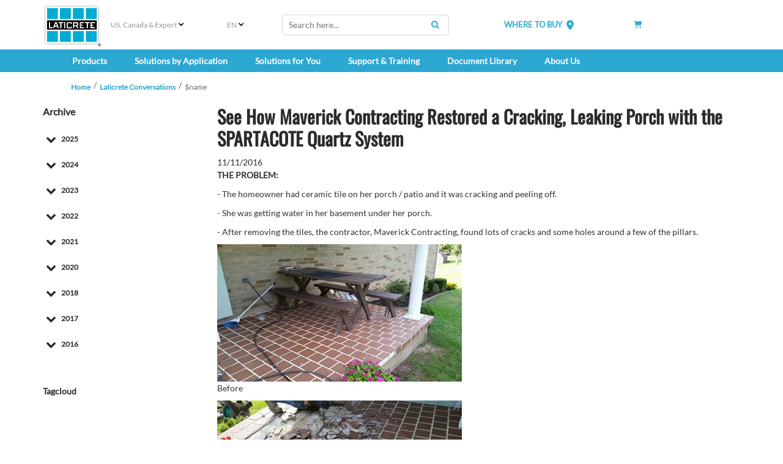

--- FILE ---
content_type: text/html; charset=utf-8
request_url: https://www.laticrete.com/en/blog/2016/november/see-how-maverick-contracting-restored
body_size: 34255
content:



<!DOCTYPE html>
<!--[if lt IE 7]>      <html class="no-js lt-ie9 lt-ie8 lt-ie7"> <![endif]-->
<!--[if IE 7]>         <html class="no-js lt-ie9 lt-ie8"> <![endif]-->
<!--[if IE 8]>         <html class="no-js lt-ie9"> <![endif]-->
<!--[if gt IE 8]><!-->
<html class="no-js" lang="en">
<!--<![endif]-->
<head>
<link href="https://cdn-global.laticrete.com/-/media/feature/experience-accelerator/bootstrap-5/bootstrap-5/styles/optimized-min.css?rev=28913ede3a3548f4aadb3a941fdf33be&t=20250816T173919Z&hash=75A795EED567763BA68725B134341B7F" rel="stylesheet"><link href="https://cdn-global.laticrete.com/-/media/base-themes/core-libraries/styles/optimized-min.css?rev=a53d2046072841f3befba17b79f9e162&t=20251015T013502Z&hash=1D4B883AFC36DCF2DD846EF66C055815" rel="stylesheet"><link href="https://cdn-global.laticrete.com/-/media/base-themes/fontawesome-6/styles/optimized-min.css?rev=b4b4392665aa4b72bcdaa2ff8fa99958&t=20250906T153511Z&hash=A9D269F8201C5F0CEEBD3FD3309CDDDB" rel="stylesheet"><link href="https://cdn-global.laticrete.com/-/media/themes/laticrete-international/master-site/laticretetheme/styles/pre-optimized-min.css?rev=31fd33bdbfd544c8a658bc98ebda52f0&t=20260109T210643Z&hash=69F0AC2243AF11666A79800A24D3A65D" rel="stylesheet">

    
    



    <title>Maverick Contracting Porch Project | LATICRETE</title>


<link rel="canonical" href="https://www.laticrete.com/blog/2016/november/see-how-maverick-contracting-restored">



    <link href="/-/media/project/laticrete-international/shared/images/favicon.ico?rev=ec79c02d895940b286188778231c99a2" rel="shortcut icon" />


<!-- Start cookieyes banner --> <script id="cookieyes" type="text/javascript" src="https://cdn-cookieyes.com/client_data/9ef8e26f947600f59d194ef8/script.js"></script> <!-- End cookieyes banner -->

<style type='text/css'>
#btn-back-to-top::after {
content: "\f34d";
    font-family: "Font Awesome 6 Pro";
--fa-style-family
}

.topBtn > span {
    display: block;
    height: 100%;
}

#btn-back-to-top {
  display: none;
  position: fixed;
  bottom: 0px;
  right: 0px;
  z-index: 99;
  font-size: 8px;
  border: none;
  outline: none;
  background-color: #20829f;
  color: white;
  cursor: pointer;
  padding: 3px;
  border-radius: 4px;
}

#btn-back-to-top:hover {
  background-color: #555;
}
</style>



<meta property="og:title"  content="See How Maverick Contracting Restored a Cracking, Leaking Porch with the SPARTACOTE Quartz System "><meta property="og:url"  content="https://www.laticrete.com/blog/2016/november/see-how-maverick-contracting-restored">



<meta  name="description" content="Maverick Contracting was able to restore a porch to help prevent water from getting into a basement using LATICRETE&reg; products. Learn more!">



<meta property="twitter:title"  content="See How Maverick Contracting Restored a Cracking, Leaking Porch with the SPARTACOTE Quartz System "><meta property="twitter:card"  content="summary_large_image">

    <meta name="viewport" content="width=device-width, initial-scale=1" />


<style type='text/css'>
.embeddedServiceHelpButton .helpButton .uiButton {
background-color: #005290;
font-family: "Arial", sans-serif;
}
.embeddedServiceHelpButton .helpButton .uiButton:focus {
outline: 1px solid #005290;
}
</style>

<!-- Google Tag Manager -->
<script>(function(w,d,s,l,i){w[l]=w[l]||[];w[l].push({'gtm.start':
new Date().getTime(),event:'gtm.js'});var f=d.getElementsByTagName(s)[0],
j=d.createElement(s),dl=l!='dataLayer'?'&l='+l:'';j.async=true;j.src=
'https://www.googletagmanager.com/gtm.js?id='+i+dl;f.parentNode.insertBefore(j,f);
})(window,document,'script','dataLayer','GTM-K866ZD');</script>
<!-- End Google Tag Manager -->

<script src="https://cdn.jsdelivr.net/npm/bootstrap@5.3.3/dist/js/bootstrap.bundle.min.js" integrity="sha384-YvpcrYf0tY3lHB60NNkmXc5s9fDVZLESaAA55NDzOxhy9GkcIdslK1eN7N6jIeHz" crossorigin="anonymous"></script>
</head>
<body class="default-device bodyclass">
    



<button onclick="topFunction()" id="btn-back-to-top" class="topBtn" title="Back To Top"><span>Top</span></button>

<!-- Google Tag Manager (noscript) -->
<noscript><iframe src="https://www.googletagmanager.com/ns.html?id=GTM-K866ZD"
height="0" width="0" style="display:none;visibility:hidden"></iframe></noscript>
<!-- End Google Tag Manager (noscript) -->

<script type='text/javascript'>

function initEmbeddedMessaging() {

try {

embeddedservice_bootstrap.settings.language = 'en_US'; // For example, enter 'en' or 'en-US';
embeddedservice_bootstrap.settings.chatButtonPosition = "0px,40px";


embeddedservice_bootstrap.init(

'00DA0000000grEz',

'Technical_Services',

'https://laticrete.my.site.com/ESWTechnicalServices1736202452123',

{

scrt2URL: 'https://laticrete.my.salesforce-scrt.com'

}

);

} catch (err) {

console.error('Error loading Embedded Messaging: ', err);

}

};

</script>

<script type='text/javascript' src='https://laticrete.my.site.com/ESWTechnicalServices1736202452123/assets/js/bootstrap.min.js' onload='initEmbeddedMessaging()'></script>
    
<!-- #wrapper -->
<div id="wrapper">
    <!-- #header -->
    <header>
        <div id="header" class="container-fluid p-0">
            




<div class="component container-fluid d-block d-sm-block d-md-block d-lg-none d-xl-none d-xxl-none" id="mobile-nav">
    <div class="component-content" >

<div class="row component column-splitter">
        <div class="col-1">
            
    <div class="component mobilenavigation navigation-title" id="MobileNavigation">

        <nav class="navbar navbar-expand-lg navbar-light bg-white">
            <div class="container">
                <button class="navbar-toggler" type="button" data-bs-toggle="offcanvas" data-bs-target="#offcanvasNavbar" aria-controls="offcanvasNavbar">
                    <span class="navbar-toggler-icon"></span>
                </button>
                <div class="offcanvas offcanvas-start" tabindex="-1" id="offcanvasNavbar" aria-labelledby="offcanvasNavbarLabel">
                    <div class="offcanvas-header">
                        <h5 class="offcanvas-title" id="offcanvasNavbarLabel">Menu </h5>
                        <button type="button" class="btn-close" data-bs-dismiss="offcanvas" aria-label="Close"></button>
                    </div>
                    <div class="offcanvas-body">


<ul class="navbar-nav">


















<li class="nav-item dropdown">
<a class="nav-link dropdown-toggle" data-bs-auto-close="outside"  data-bs-toggle="dropdown" href ="/our-products">Products</a>

<ul class="dropdown-menu">






<li>

    <a class="dropdown-item"  href="/our-products/tile-and-stone-installation">Tile &amp; Stone Installation Systems</a>



<ul class="dropdown-menu">
    
    
    
    
            
                    <li><a class="dropdown-item" href="/our-products/tile-and-stone-installation/substrate-preparation-screeds-and-mortars">Substrate Preparation, Screeds &amp; Mortars</a></li>
            		    
                
    
        
    
    
    
            
                    <li><a class="dropdown-item" href="/our-products/tile-and-stone-installation/pedestals-plaza-and-deck-system">Pedestals, Plaza &amp; Deck System</a></li>
            		    
                
    
        
    
    
    
            
                    <li><a class="dropdown-item" href="/our-products/tile-and-stone-installation/waterproofing">Waterproofing &amp; Shower Systems</a></li>
            		    
                
    
        
    
    
    
            
                    <li><a class="dropdown-item" href="/our-products/tile-and-stone-installation/uncoupling-and-anti-fracture-membranes">Uncoupling &amp; Anti-Fracture Membranes</a></li>
            		    
                
    
        
    
    
    
            
                    <li><a class="dropdown-item" href="/our-products/tile-and-stone-installation/sound-control">Sound Control</a></li>
            		    
                
    
        
    
    
    
            
                    <li><a class="dropdown-item" href="/our-products/tile-and-stone-installation/radiant-floor-heating">Radiant Floor Heating</a></li>
            		    
                
    
        
    
    
    
            
                    <li><a class="dropdown-item" href="/our-products/tile-and-stone-installation/tile-and-stone-adhesives">Adhesives &amp; Mortars</a></li>
            		    
                
    
        
    
    
    
            
                    <li><a class="dropdown-item" href="/our-products/tile-and-stone-installation/tile-and-stone-grouts">Grouts</a></li>
            		    
                
    
        
    
    
    
            
                    <li><a class="dropdown-item" href="/our-products/tile-and-stone-installation/caulks-and-sealants">Caulks &amp; Sealants</a></li>
            		    
                
    
        
    
    
    
            
                    
                
    
        

</ul>



</li>








<li>

    <a class="dropdown-item"  href="/our-products/adhered-facade-and-wall-finish-systems">Adhered Fa&#231;ade &amp; Wall Finish Systems (MVIS™)</a>



<ul class="dropdown-menu">
    
    
    
    
            
                <li><a class="dropdown-item" href="/our-products/adhered-facade-and-wall-finish-systems/masonry-veneer-installation-system-mvis#filterproduct_e=0&filterproduct_productsubcategories=Wall%20Render%20%26%20Scratch%20Coats">Wall Renders &amp; Scratch Coats</a></li>
                
    
        
    
    
    
            
                <li><a class="dropdown-item" href="/our-products/adhered-facade-and-wall-finish-systems/masonry-veneer-installation-system-mvis#filterproduct_e=0&filterproduct_productsubcategories=Air%20Barrier%20Systems">Air Barrier Systems</a></li>
                
    
        
    
    
    
            
                    
                
    
        
    
    
    
            
                <li><a class="dropdown-item" href="/our-products/adhered-facade-and-wall-finish-systems/masonry-veneer-installation-system-mvis#filterproduct_e=0&filterproduct_productsubcategories=Adhesive">Adhesives &amp; Mortars</a></li>
                
    
        
    
    
    
            
                <li><a class="dropdown-item" href="/our-products/adhered-facade-and-wall-finish-systems/masonry-veneer-installation-system-mvis#filterproduct_e=0&filterproduct_productsubcategories=Flashing">Flashing</a></li>
                
    
        
    
    
    
            
                <li><a class="dropdown-item" href="/our-products/adhered-facade-and-wall-finish-systems/masonry-veneer-installation-system-mvis#filterproduct_e=0&filterproduct_productsubcategories=Pointing%20Mortars">Pointing Mortars</a></li>
                
    
        
    














    
    
            
                    
                
    
        

</ul>



</li>








<li>

    <a class="dropdown-item"  href="/our-products/concrete-and-substrate-preparation">Concrete &amp; Substrate Preparation</a>



<ul class="dropdown-menu">
    
    
    
    
            
                    <li><a class="dropdown-item" href="/our-products/concrete-and-substrate-preparation/bonding-primers-and-moisture-barriers">Bonding Primers &amp; Moisture Barriers</a></li>
            		    
                
    
        
    
    
    
            
                    <li><a class="dropdown-item" href="/our-products/concrete-and-substrate-preparation/self-leveling-underlayments">Self-Leveling Underlayments</a></li>
            		    
                
    
        
    
    
    
            
                    <li><a class="dropdown-item" href="/our-products/concrete-and-substrate-preparation/supercap-high-volume-self-leveling">SUPERCAP High Volume Self-Leveling</a></li>
            		    
                
    
        
    
    
    
            
                    <li><a class="dropdown-item" href="/our-products/concrete-and-substrate-preparation/polished-concrete-and-overlayments">Polished Concrete &amp; Overlayments</a></li>
            		    
                
    
        
    
    
    
            
                    <li><a class="dropdown-item" href="/our-products/concrete-and-substrate-preparation/skim-coat-patch-and-repair">Skim Coat, Patch &amp; Repair</a></li>
            		    
                
    
        
    
    
    
            
                    <li><a class="dropdown-item" href="/our-products/concrete-and-substrate-preparation/thick-bed-mortars-and-screeds">Thick Bed Mortars &amp; Screeds</a></li>
            		    
                
    
        
    
    
    
            
                    <li><a class="dropdown-item" href="/our-products/concrete-and-substrate-preparation/performance-floor-toppings">Performance Floor Toppings</a></li>
            		    
                
    
        
    
    
    
            
                    <li><a class="dropdown-item" href="/our-products/concrete-and-substrate-preparation/concrete-chemicals-construction-grouts">Concrete Chemicals &amp; Construction Grouts</a></li>
            		    
                
    
        
    
    
    
            
                    <li><a class="dropdown-item" href="/our-products/concrete-and-substrate-preparation/concrete-densifiers-and-hardeners">Concrete Densifiers &amp; Hardeners</a></li>
            		    
                
    
        
    



    
    
            
                    <li><a class="dropdown-item" href="/our-products/concrete-and-substrate-preparation/resources">Resources</a></li>
            		    
                
    
        
    
    
    
            
                    
                
    
        

</ul>



</li>








<li>

    <a class="dropdown-item"  href="/our-products/shower-systems">Shower Systems</a>



<ul class="dropdown-menu">
    
    
    
    
            
                    <li><a class="dropdown-item" href="/our-products/shower-systems/wall-board">Wall Board</a></li>
            		    
                
    
        
    
    
    
            
                    <li><a class="dropdown-item" href="/our-products/shower-systems/preformed-shower-system">Preformed Shower System</a></li>
            		    
                
    
        
    
    
    
            
                    <li><a class="dropdown-item" href="/our-products/shower-systems/liquid-applied-waterproofing">Liquid Applied Waterproofing</a></li>
            		    
                
    
        
    
    
    
            
                    <li><a class="dropdown-item" href="/our-products/shower-systems/drains">Drains</a></li>
            		    
                
    
        
    
    
    
            
                    <li><a class="dropdown-item" href="/our-products/shower-systems/tools-and-accessories">Tools &amp; Accessories</a></li>
            		    
                
    
        
    
    
    
            
                    <li><a class="dropdown-item" href="/our-products/shower-systems/sheet-membranes-and-related-accessories">Sheet Membranes &amp; Related Accessories</a></li>
            		    
                
    
        
    
    
    
            
                    <li><a class="dropdown-item" href="/our-products/shower-systems/cementitious-waterproofing">Cementitious Waterproofing</a></li>
            		    
                
    
        
    
    
    
            
                    <li><a class="dropdown-item" href="/our-products/shower-systems/flashing-and-specialty-waterproofing">Flashing &amp; Specialty Waterproofing</a></li>
            		    
                
    
        
    
    
    
            
                    <li><a class="dropdown-item" href="/our-products/shower-systems/hydro-ban-rapid-custom-shower-system">Rapid Custom Shower System</a></li>
            		    
                
    
        
    
    
    
            
                    
                
    
        

</ul>



</li>








<li>

    <a class="dropdown-item"  href="/our-products/floor-heat">Floor Heat</a>



<ul class="dropdown-menu">
    
    
    
    
            
                    
                
    
        
    
    
    
            
                    <li><a class="dropdown-item" href="/our-products/floor-heat/mats">Mats</a></li>
            		    
                
    
        
    
    
    
            
                    <li><a class="dropdown-item" href="/our-products/floor-heat/heating-wire">Heating Wire</a></li>
            		    
                
    
        
    
    
    
            
                    <li><a class="dropdown-item" href="/our-products/floor-heat/thermostat">Thermostat</a></li>
            		    
                
    
        
    
    
    
            
                    <li><a class="dropdown-item" href="/our-products/floor-heat/complementary-products">Complementary Products</a></li>
            		    
                
    
        

</ul>



</li>








<li>

    <a class="dropdown-item"  href="/our-products/profiles-and-trims">Profiles &amp; Trims</a>



<ul class="dropdown-menu">
    
    
    
    
            
                    
                
    
        
    
    
    
            
                    <li><a class="dropdown-item" href="/our-products/profiles-and-trims/profiles-for-floor-applications">Floor Applications</a></li>
            		    
                
    
        
    
    
    
            
                    <li><a class="dropdown-item" href="/our-products/profiles-and-trims/profiles-for-wall-and-countertop-applications">Wall &amp; Countertop Applications</a></li>
            		    
                
    
        
    
    
    
            
                    <li><a class="dropdown-item" href="/our-products/profiles-and-trims/profiles-for-stair-applications">Stair Applications</a></li>
            		    
                
    
        
    
    
    
            
                    <li><a class="dropdown-item" href="/our-products/profiles-and-trims/profiles-for-cove-applications">Cove Applications</a></li>
            		    
                
    
        
    
    
    
            
                    <li><a class="dropdown-item" href="/our-products/profiles-and-trims/movement-and-expansion-joints">Movement &amp; Expansion Joints</a></li>
            		    
                
    
        

</ul>



</li>








<li>

    <a class="dropdown-item"  href="/our-products/tile-stone-and-surface-care">Tile, Stone &amp; Surface Care </a>



<ul class="dropdown-menu">
    
    
    
    
            
                    <li><a class="dropdown-item" href="/our-products/tile-stone-and-surface-care/clean">Clean</a></li>
            		    
                
    
        
    
    
    
            
                    
                
    
        
    
    
    
            
                    <li><a class="dropdown-item" href="/our-products/tile-stone-and-surface-care/protect">Protect</a></li>
            		    
                
    
        
    
    
    
            
                    <li><a class="dropdown-item" href="/our-products/tile-stone-and-surface-care/enhance">Enhance</a></li>
            		    
                
    
        
    





    
    
            
                    
                
    
        
    


























    
    
            
                    
                
    
        

</ul>



</li>








<li>

    <a class="dropdown-item"  href="/our-products/resinous-coating-and-floor-finish-systems">Resinous Coating &amp; Floor Finish Systems</a>



<ul class="dropdown-menu">
    
    
    
    
            
                    
                
    
        
    
    
    
            
                    <li><a class="dropdown-item" href="/our-products/resinous-coating-and-floor-finish-systems/bonding-primers-and-moisture-barriers">Bonding Primers &amp; Moisture Barriers</a></li>
            		    
                
    
        
    
    
    
            
                    <li><a class="dropdown-item" href="/our-products/resinous-coating-and-floor-finish-systems/resinous-coatings-and-mortars">Resinous Coatings &amp; Mortars</a></li>
            		    
                
    
        
    
    
    
            
                    <li><a class="dropdown-item" href="/our-products/resinous-coating-and-floor-finish-systems/polished-concrete-and-overlayments">Polished Concrete &amp; Overlayments</a></li>
            		    
                
    
        
    
    
    
            
                    <li><a class="dropdown-item" href="/our-products/resinous-coating-and-floor-finish-systems/concrete-densifiers-and-hardeners">Concrete Densifiers &amp; Hardeners</a></li>
            		    
                
    
        
    
    
    
            
                    <li><a class="dropdown-item" href="/our-products/resinous-coating-and-floor-finish-systems/complementary-products">Complementary Products</a></li>
            		    
                
    
        
    
    
    
            
                    <li><a class="dropdown-item" href="/our-products/resinous-coating-and-floor-finish-systems/resources">Resources</a></li>
            		    
                
    
        

</ul>



</li>








<li>

    <a class="dropdown-item"  href="/our-products/new-products">New Products</a>



<ul class="dropdown-menu">
    
    
    
    
            
                    
                
    
        
    























    
    
            
                    
                
    
        
    
    
    
            
                <li><a class="dropdown-item" href="/about-us/innovation-and-impact/latest-innovations/one-of-a-kind-solutions">LATICRETE&#174; 1 System</a></li>
                
    
        
    
    
    
            
                    <li><a class="dropdown-item" href="/our-products/new-products/nxt-pedestal-system">NXT&#174; Pedestal System</a></li>
            		    
                
    
        

</ul>



</li>








<li>

    <a class="dropdown-item"  href="/our-products/color-selector">Color Selector</a>



<ul class="dropdown-menu">
    
    
    
    
            
                    
                
    
        
    
    
    
            
                    <li><a class="dropdown-item" href="/our-products/color-selector/anycolor-program">ANYCOLOR™</a></li>
            		    
                
    
        
    
    
    
            
                    <li><a class="dropdown-item" href="/our-products/color-selector/color-story">Color Story</a></li>
            		    
                
    
        

</ul>



</li>









</li>




</ul>


</li>



















<li class="nav-item dropdown">
<a class="nav-link dropdown-toggle" data-bs-auto-close="outside"  data-bs-toggle="dropdown" href ="/solutions-by-application">Solutions by Application</a>

<ul class="dropdown-menu">













<li>

    <a class="dropdown-item dropdown-toggle" data-bs-toggle="dropdown"  href="/solutions-by-application/commercial-and-institutional">Commercial &amp; Institutional</a>



<ul class="dropdown-menu">
    
    
    
    
            
                    
                
    
        
    
    
    
            
                    <li><a class="dropdown-item" href="/solutions-by-application/commercial-and-institutional/educational">Education</a></li>
            		    
                
    
        
    
    
    
            
                    <li><a class="dropdown-item" href="/solutions-by-application/commercial-and-institutional/healthcare">Healthcare</a></li>
            		    
                
    
        
    
    
    
            
                    <li><a class="dropdown-item" href="/solutions-by-application/commercial-and-institutional/leisure-and-hospitality">Hospitality &amp; Leisure</a></li>
            		    
                
    
        
    
    
    
            
                    <li><a class="dropdown-item" href="/solutions-by-application/commercial-and-institutional/office">Office</a></li>
            		    
                
    
        
    
    
    
            
                    <li><a class="dropdown-item" href="/solutions-by-application/commercial-and-institutional/restaurants">Restaurants</a></li>
            		    
                
    
        
    
    
    
            
                    <li><a class="dropdown-item" href="/solutions-by-application/commercial-and-institutional/retail">Retail</a></li>
            		    
                
    
        
    
    
    
            
                    <li><a class="dropdown-item" href="/solutions-by-application/commercial-and-institutional/senior-living">Senior Living</a></li>
            		    
                
    
        
    
    
    
            
                <li><a class="dropdown-item" href="/solutions-by-application/residential/swimming-pools">Swimming Pools &amp; Spas</a></li>
                
    
        

</ul>



</li>









</li>















<li>

    <a class="dropdown-item dropdown-toggle" data-bs-toggle="dropdown"  href="/solutions-by-application/industrial">Industrial</a>



<ul class="dropdown-menu">
    
    
    
    
            
                    <li><a class="dropdown-item" href="/solutions-by-application/industrial/manufacturing">Manufacturing</a></li>
            		    
                
    
        

</ul>



</li>















<li>

    <a class="dropdown-item dropdown-toggle" data-bs-toggle="dropdown"  href="/solutions-by-application/infrastructure-and-utilities">Infrastructure &amp; Utilities</a>



<ul class="dropdown-menu">
    
    
    
    
            
                    <li><a class="dropdown-item" href="/solutions-by-application/infrastructure-and-utilities/streetscapes-and-parks">Streetscapes &amp; Parks</a></li>
            		    
                
    
        
    
    
    
            
                    <li><a class="dropdown-item" href="/solutions-by-application/infrastructure-and-utilities/subway-and-train-stations">Subway &amp; Train Stations</a></li>
            		    
                
    
        

</ul>



</li>















<li>

    <a class="dropdown-item dropdown-toggle" data-bs-toggle="dropdown"  href="/solutions-by-application/residential">Residential</a>



<ul class="dropdown-menu">
    
    
    
    
            
                    
                
    
        
    
    
    
            
                    <li><a class="dropdown-item" href="/solutions-by-application/residential/multifamily-housing">Multifamily Housing</a></li>
            		    
                
    
        
    
    
    
            
                    <li><a class="dropdown-item" href="/solutions-by-application/residential/single-family-housing">Single-Family Housing</a></li>
            		    
                
    
        
    
    
    
            
                    <li><a class="dropdown-item" href="/solutions-by-application/residential/swimming-pools">Swimming Pools</a></li>
            		    
                
    
        

</ul>



</li>




</ul>


</li>



















<li class="nav-item dropdown">
<a class="nav-link dropdown-toggle" data-bs-auto-close="outside"  data-bs-toggle="dropdown" href ="/solutions-for-you">Solutions for You</a>

<ul class="dropdown-menu">






<li>

    <a class="dropdown-item"  href="/solutions-for-you/architects-and-designers">Architects &amp; Designers</a>



<ul class="dropdown-menu">
    
    
    
    
            
                    <li><a class="dropdown-item" href="/solutions-for-you/architects-and-designers/architectural-guidebook">Architectural Guidebook</a></li>
            		    
                
    
        
    
    
    
            
                    <li><a class="dropdown-item" href="/solutions-for-you/architects-and-designers/leed">LEED Project Certification Assistant</a></li>
            		    
                
    
        
    
    
    
            
                <li><a class="dropdown-item" href="/our-products/color-selector">Color Selection</a></li>
                
    
        
    
    
    
            
                    
                
    
        
    
    
    
            
                <li><a class="dropdown-item" href="/support-and-training/customer-support/product-samples-and-refills">Order Samples</a></li>
                
    
        
    
    
    
            
                <li><a class="dropdown-item" href="/support-and-training/training-hub/aia-ces-training">Continuing Education</a></li>
                
    
        
    
    
    
            
                    <li><a class="dropdown-item" href="/solutions-for-you/architects-and-designers/project-reference-database">Project Reference Database</a></li>
            		    
                
    
        

</ul>



</li>








<li>

    <a class="dropdown-item"  href="/solutions-for-you/contractors-and-installers">Contractors &amp; Installers</a>



<ul class="dropdown-menu">
    
    
    
    
            
                    
                
    
        
    
    
    
            
                    <li><a class="dropdown-item" href="/solutions-for-you/contractors-and-installers/tile-and-stone-installers">Tile &amp; Stone Installers</a></li>
            		    
                
    
        
    
    
    
            
                    <li><a class="dropdown-item" href="/solutions-for-you/contractors-and-installers/flooring-installers">Flooring Installers</a></li>
            		    
                
    
        
    
    
    
            
                    <li><a class="dropdown-item" href="/solutions-for-you/contractors-and-installers/masonry-contractors">Masonry Installers</a></li>
            		    
                
    
        
    
    
    
            
                    <li><a class="dropdown-item" href="/solutions-for-you/contractors-and-installers/project-estimator">Project Estimator</a></li>
            		    
                
    
        
    
    
    
            
                <li><a class="dropdown-item" href="/solutions-for-you/architects-and-designers/architectural-guidebook">Specifications &amp; Details</a></li>
                
    
        
    
    
    
            
                <li><a class="dropdown-item" href="/solutions-for-you/architects-and-designers/leed">LEED Project Certification Assistant</a></li>
                
    
        
    
    
    
            
                    <li><a class="dropdown-item" href="/solutions-for-you/contractors-and-installers/rapid-solutions">Rapid Solutions</a></li>
            		    
                
    
        
    
    
    
            
                    <li><a class="dropdown-item" href="/solutions-for-you/contractors-and-installers/mvp-program">MVP Program</a></li>
            		    
                
    
        
    
    
    
            
                    <li><a class="dropdown-item" href="/solutions-for-you/contractors-and-installers/project-safety">ProjectSafety™</a></li>
            		    
                
    
        

</ul>



</li>








<li>

    <a class="dropdown-item"  href="/solutions-for-you/distributors-and-retailers">Distributors &amp; Retailers</a>



<ul class="dropdown-menu">
    
    
    
    
            
                    
                
    
        
    
    
    
            
                <li><a class="dropdown-item" href="https://apps.laticrete.com/infoweb/login.aspx?branding=dweb">Distributor Web (D-Web)</a></li>
                
    
        
    
    
    
            
                <li><a class="dropdown-item" href="">New Products</a></li>
                
    
        
    
    
    
            
                <li><a class="dropdown-item" href="/solutions-for-you/architects-and-designers/architectural-guidebook">Specifications &amp; Details</a></li>
                
    
        
    
    
    
            
                <li><a class="dropdown-item" href="/solutions-for-you/architects-and-designers/leed">LEED Project Certification Assistant</a></li>
                
    
        
    
    
    
            
                <li><a class="dropdown-item" href="/support-and-training/customer-support/request-product-information">Order Marketing Literature</a></li>
                
    
        
    
    
    
            
                <li><a class="dropdown-item" href="/about-us/innovation-and-impact/osha-silica">OSHA Silica Dust Information</a></li>
                
    
        
    
    
    
            
                <li><a class="dropdown-item" href="/support-and-training/customer-support/contact-us/receiving">Receiving</a></li>
                
    
        
    
    
    
            
                <li><a class="dropdown-item" href="https://cdnmdm.laticrete.com/Marketing/T-10028-0126-Service%20Terms%20and%20Conditions-8.5x11.pdf">Service Terms and Conditions</a></li>
                
    
        
    
    
    
            
                <li><a class="dropdown-item" href="https://cdnmdm.laticrete.com/Marketing/T-10719-0225-Logo%20Quick%20Reference%20Guide.pdf">LATICRETE Logo Usage</a></li>
                
    
        

</ul>



</li>








<li>

    <a class="dropdown-item"  href="/solutions-for-you/homeowners-and-diy">Homeowners &amp; DIY</a>



<ul class="dropdown-menu">
    
    
    
    
            
                <li><a class="dropdown-item" href="/document-library#filterdocuments_leedtype=GreenGuard">UL GREENGUARD Certified Products</a></li>
                
    
        
    
    
    
            
                <li><a class="dropdown-item" href="https://www.laticrete.com/floor/index.html">Floor Warming Design Layout Tool</a></li>
                
    
        
    
    
    
            
                <li><a class="dropdown-item" href="/our-products/color-selector">Color Selection</a></li>
                
    
        
    
    
    
            
                <li><a class="dropdown-item" href="/support-and-training/customer-support/product-samples-and-refills">Order Samples</a></li>
                
    
        
    
    
    
            
                    
                
    
        
    
    
    
            
                <li><a class="dropdown-item" href="/solutions-for-you/contractors-and-installers/project-estimator">Project Estimator</a></li>
                
    
        

</ul>



</li>




</ul>


</li>
























<li class="nav-item dropdown">
<a class="nav-link dropdown-toggle" data-bs-auto-close="outside"  data-bs-toggle="dropdown" href ="/support-and-training">Support &amp; Training</a>

<ul class="dropdown-menu">







</li>




















<li>

    <a class="dropdown-item dropdown-toggle" data-bs-toggle="dropdown"  href="/support-and-training/customer-support">Customer Support</a>



<ul class="dropdown-menu">
    
    
    
    
            
                    <li><a class="dropdown-item" href="/support-and-training/customer-support/contact-us">Contact Us</a></li>
            		    
                
    
        
    
    
    
            
                    <li><a class="dropdown-item" href="/support-and-training/customer-support/making-a-claim">Making a Claim</a></li>
            		    
                
    
        
    
    
    
            
                    <li><a class="dropdown-item" href="/support-and-training/customer-support/where-to-buy">Where to Buy</a></li>
            		    
                
    
        
    
    
    
            
                    <li><a class="dropdown-item" href="/support-and-training/customer-support/product-samples-and-refills">Order Samples</a></li>
            		    
                
    
        
    
    
    
            
                    <li><a class="dropdown-item" href="/support-and-training/customer-support/request-product-information">Order Marketing Literature</a></li>
            		    
                
    
        
    
    
    
            
                    <li><a class="dropdown-item" href="/support-and-training/customer-support/new-packaging-2023">Packaging Redesign Updates</a></li>
            		    
                
    
        
    
    
    
            
                    <li><a class="dropdown-item" href="/support-and-training/customer-support/rebates-and-promotions">Rebates &amp; Promotions</a></li>
            		    
                
    
        
    




















    
    
            
                    
                
    
        

</ul>



</li>















<li>

    <a class="dropdown-item dropdown-toggle" data-bs-toggle="dropdown"  href="/support-and-training/downloads-and-faq">Downloads &amp; FAQ</a>



<ul class="dropdown-menu">
    
    
    
    
            
                <li><a class="dropdown-item" href="/document-library#filterdocuments_documenttypes=Catalogs%20and%20Brochures">Catalogs &amp; Brochures</a></li>
                
    
        
    
    
    
            
                <li><a class="dropdown-item" href="/document-library#filterdocuments_documenttypes=Project%20Spotlights&filterdocuments_country=United%20States">Project Gallery</a></li>
                
    
        
    
    
    
            
                <li><a class="dropdown-item" href="/document-library#filterdocuments_documenttypes=Technical%20Data%20Sheets">Technical Data Sheets</a></li>
                
    
        
    
    
    
            
                <li><a class="dropdown-item" href="/document-library#filterdocuments_documenttypes=Technical%20Design%20Manuals">Technical Design Manuals</a></li>
                
    
        
    
    
    
            
                <li><a class="dropdown-item" href="/document-library#filterdocuments_documenttypes=Warranties">Warranties</a></li>
                
    
        
    
    
    
            
                    <li><a class="dropdown-item" href="/support-and-training/downloads-and-faq/faqs">FAQs</a></li>
            		    
                
    
        

</ul>



</li>








<li>

    <a class="dropdown-item"  href="/support-and-training/training-hub">Training Hub</a>



<ul class="dropdown-menu">
    
    
    
    
            
                    <li><a class="dropdown-item" href="/support-and-training/training-hub/aia-ces-training">AIA &amp; IDCEC Continuing Education</a></li>
            		    
                
    
        
    
    
    
            
                    <li><a class="dropdown-item" href="/support-and-training/training-hub/laticrete-university">LATICRETE University</a></li>
            		    
                
    
        
    
    
    
            
                    
                
    
        
    
    
    
            
                    <li><a class="dropdown-item" href="/support-and-training/training-hub/profit-through-knowledge">Profit Through Knowledge (PTK) Seminars</a></li>
            		    
                
    
        
    
    
    
            
                    <li><a class="dropdown-item" href="/support-and-training/training-hub/webinars">Webinars</a></li>
            		    
                
    
        

</ul>



</li>




</ul>


</li>


























<li class="nav-item"><a class="nav-link"  href="/document-library">Document Library</a></li>



















<li class="nav-item dropdown">
<a class="nav-link dropdown-toggle" data-bs-auto-close="outside"  data-bs-toggle="dropdown" href ="/about-us">About Us</a>

<ul class="dropdown-menu">







</li>








<li>

    <a class="dropdown-item"  href="/about-us/company-overview">Company Overview</a>



<ul class="dropdown-menu">
    
    
    
    
            
                    
                
    
        
    
    
    
            
                    <li><a class="dropdown-item" href="/about-us/company-overview/history-and-heritage">History &amp; Heritage</a></li>
            		    
                
    
        
    
    
    
            
                    <li><a class="dropdown-item" href="/about-us/company-overview/brand-promises">Brand Promises</a></li>
            		    
                
    
        
    
    
    
            
                    <li><a class="dropdown-item" href="/about-us/company-overview/global-code-of-conduct">Global Code of Conduct</a></li>
            		    
                
    
        
    
    
    
            
                    <li><a class="dropdown-item" href="/about-us/company-overview/governance-and-leadership">Governance &amp; Leadership</a></li>
            		    
                
    
        
    
    
    
            
                    <li><a class="dropdown-item" href="/about-us/company-overview/values">Values</a></li>
            		    
                
    
        

</ul>



</li>








<li>

    <a class="dropdown-item"  href="/about-us/innovation-and-impact">Innovation &amp; Impact</a>



<ul class="dropdown-menu">
    
    
    
    
            
                    <li><a class="dropdown-item" href="/about-us/innovation-and-impact/history-of-laticrete-4237-latex-additive">Our First Innovation</a></li>
            		    
                
    
        
    
    
    
            
                    <li><a class="dropdown-item" href="/about-us/innovation-and-impact/sustainability">Sustainability</a></li>
            		    
                
    
        
    
    
    
            
                    <li><a class="dropdown-item" href="/about-us/innovation-and-impact/iso-9001-certification">ISO 9001 Certification</a></li>
            		    
                
    
        
    
    
    
            
                    <li><a class="dropdown-item" href="/about-us/innovation-and-impact/research-and-development">Research &amp; Development</a></li>
            		    
                
    
        
    
    
    
            
                    <li><a class="dropdown-item" href="/about-us/innovation-and-impact/latest-innovations">Latest Innovations &amp; Products</a></li>
            		    
                
    
        
    
    
    
            
                <li><a class="dropdown-item" href="/solutions-for-you/contractors-and-installers/project-safety">ProjectSafety™</a></li>
                
    
        
    
    
    
            
                    <li><a class="dropdown-item" href="/about-us/innovation-and-impact/osha-silica">OSHA Silica Dust Information</a></li>
            		    
                
    
        

</ul>



</li>








<li>

    <a class="dropdown-item"  href="/about-us/community-and-social">Community &amp; Social</a>



<ul class="dropdown-menu">
    
    
    
    
            
                    
                
    
        
    





    
    
            
                    
                
    
        
    





    
    
            
                    
                
    
        
    





    
    
            
                    
                
    
        
    





    
    
            
                    
                
    
        
    





    
    
            
                    
                
    
        
    
    
    
            
                    <li><a class="dropdown-item" href="/about-us/community-and-social/influencer">Influencer Partnerships</a></li>
            		    
                
    
        
    
    
    
            
                    <li><a class="dropdown-item" href="/about-us/community-and-social/join-our-community">Join Our Community</a></li>
            		    
                
    
        
    





    
    
            
                    
                
    
        
    





    
    
            
                    
                
    
        
    





    
    
            
                    
                
    
        
    





    
    
            
                    
                
    
        
    





    
    
            
                    
                
    
        
    





    
    
            
                    
                
    
        
    





    
    
            
                    
                
    
        
    





    
    
            
                    
                
    
        
    





    
    
            
                    
                
    
        
    





    
    
            
                    
                
    
        
    





    
    
            
                    
                
    
        
    





    
    
            
                    
                
    
        
    





    
    
            
                    
                
    
        
    





    
    
            
                    
                
    
        
    





    
    
            
                    
                
    
        

</ul>



</li>


















<li>

    <a class="dropdown-item"  href="/about-us/careers">Careers</a>



<ul class="dropdown-menu">
    
    
    
    
            
                    
                
    
        
    
    
    
            
                    <li><a class="dropdown-item" href="/about-us/careers/faq">Frequently Asked Questions</a></li>
            		    
                
    
        
    
    
    
            
                    <li><a class="dropdown-item" href="/about-us/careers/working-here">Working Here</a></li>
            		    
                
    
        
    





    
    
            
                    
                
    
        

</ul>



</li>








<li>

    <a class="dropdown-item"  href="/about-us/news-and-media">News &amp; Media</a>



<ul class="dropdown-menu">
    
    
    
    
            
                    <li><a class="dropdown-item" href="/about-us/news-and-media/events">Events &amp; Trade Shows</a></li>
            		    
                
    
        
    
    
    
            
                    <li><a class="dropdown-item" href="/about-us/news-and-media/press-releases">Press Releases &amp; Industry News</a></li>
            		    
                
    
        
    
    
    
            
                    <li><a class="dropdown-item" href="/about-us/news-and-media/newsletters">Newsletters</a></li>
            		    
                
    
        
    
    
    
            
                <li><a class="dropdown-item" href="/blog">Blog: LATICRETE Conversations</a></li>
                
    
        
    


























    
    
            
                    
                
    
        

</ul>



</li>




</ul>


</li>






























































        <li class="nav-item"><a class="nav-link"  href="/support-and-training/customer-support/where-to-buy">Where to Buy</a></li>





























































        <li class="nav-item"><a class="nav-link"  href="/LandingMapPage/ClearCookie">Change Region</a></li>








    <!--ko ifnot: HideLanguageToggle() -->
    <div class="form-floating">
        <label class="form-label" for="SelectedLanguageMobile"><span>Language</span></label>
        <select id="languageddl" class="form-select mb-3 form-select-lg bg-light" data-bind="options: LanguagesMobile, value: SelectedLanguageMobile, optionsText: 'Text', optionsValue: 'Value', event:{ change: languageChanged}"></select>
        <input type="hidden" data-bind="textInput: SelectedLanguageMobile" name="SelectedLanguageMobile" />
        <input type="hidden" name="CurrentSite" value="North America" id="CurrentSite" />
    </div>
    <!-- /ko -->
</ul>


                    </div>
                </div>
            </div>
</nav>
    </div>

        </div>
        <div class="col-4">
            
        </div>
        <div class="col-1 col-sm-2">
            

<div class="component image file-type-icon-media-link col-5 position-center">
    <div class="component-content">
<a title="Laticrete Logo" href="/Home"><img src="https://cdn-global.laticrete.com/-/media/project/laticrete-international/shared/images/home/image-link-list/laticrete-logo_4c.svg?h=73&amp;iar=0&amp;w=100&amp;rev=2223944ddc6347ebb6b05108ac88cdae&amp;hash=582514974229F8E6C01CC1F45B85EDB1" alt="Laticrete" width="100" height="73" data-variantitemid="{8253D96F-F8D9-449F-B74F-CDF475915603}" data-variantfieldname="Image" /></a>    </div>
</div>

        </div>
        <div class="col-5 col-sm-4 col-md-3 position-right">
            


<div class="component link col-12" id="where-to-buy-txt">
    <div class="component-content">

<div class="field-link"><a data-variantfieldname="Link" href="/support-and-training/customer-support/where-to-buy" data-variantitemid="{D61DB515-7E8B-428C-9C5C-51A9CC464889}">WHERE TO BUY</a></div>    </div>
</div>
        </div>
        <div class="col-1">
            

<div class="component link col-12" id="where-to-buy-icon">
    <div class="component-content">

<div><a title="Location Pin" href="/"><i class='fa-solid fa-location-dot'></i></a></div>    </div>
</div>
        </div>
</div>
<div class="row component column-splitter">
        <div class="col-1">
            
        </div>
        <div class="col-10">
            
<div class="component search-box horizontal col-12 loupe-search-btn" data-properties='{"endpoint":"//sxa/search/results/","suggestionEndpoint":"//sxa/search/suggestions/","suggestionsMode":"ShowSearchResultsAsPredictions","resultPage":"/Search Results","targetSignature":"","v":"{A2BE7E97-91AF-442C-8B81-2CB3A1C29599}","s":"{B4DD1C9A-D3E4-434D-998B-40B45CBA6F23}","p":8,"l":"en","languageSource":"CurrentLanguage","searchResultsSignature":"filterproduct,filterother","itemid":"{C220175C-3F5A-449F-B331-584BA705F76E}","minSuggestionsTriggerCharacterCount":3}'>
    <div class="component-content">
        
                <input type="text" class="search-box-input" autocomplete="off" name="textBoxSearch" maxlength="100" placeholder="Search here..." />
                    <button class="search-box-button-with-redirect" type="submit">
                        Search
                    </button>
    </div>
</div>

        </div>
        <div class="col-1">
            
        </div>
</div>    </div>
</div>


<div class="component container d-none d-sm-none d-md-block d-lg-block d-xl-block d-xxl-block" id="top-half-header">
    <div class="component-content" >


<div class="component row-splitter">
        <div class="container-fluid">
            <div >
                
<div class="row component column-splitter">
        <div class="col-1">
            

<div class="component image file-type-icon-media-link image-default-size">
    <div class="component-content">
<a title="Laticrete Logo" href="/"><img src="https://cdn-global.laticrete.com/-/media/project/laticrete-international/shared/images/home/image-link-list/laticrete-logo_4c.svg?h=73&amp;iar=0&amp;w=100&amp;rev=2223944ddc6347ebb6b05108ac88cdae&amp;hash=582514974229F8E6C01CC1F45B85EDB1" alt="Laticrete" width="100" height="73" data-variantitemid="{627B61B4-6039-4E56-AF47-3BAD8A798555}" data-variantfieldname="Image" /></a>    </div>
</div>

        </div>
        <div class="col-2">
            
<div class="language-selector">




    <div class="component-content">
        <div class="language-selector-select-item">
            <a class="language-selector-select-link">
                <!--Site name alias for NA because of debate with regional map. Keeping config and code North America.-->
                    <!--Can't find where this other site name is coming from! Need to deploy will revisit'-->
US, Canada &amp; Export
            </a>
        </div>
        <ul class="language-selector-item-container">
            <li class="language-selector-item">
                <a href="/landingmappage/clearcookie?geoOverride=true">
                    Select Another Region
                </a>
            </li>
        </ul>
    </div>







</div>

        </div>
        <div class="col-1">
            

<div class="component language-selector hide-filter-button">
    <div class="component-content">
        <div class="language-selector-select-item"  data-language-code="en" data-country-code="us">
            <a class="language-selector-select-link">
                EN
            </a>
        </div>
            <ul class="language-selector-item-container">
                    <li class="language-selector-item is-active" data-language-code="en" data-country-code="us">
                        <a href="/en/blog/2016/november/see-how-maverick-contracting-restored">
                            EN
                        </a>
                    </li>
                    <li class="language-selector-item" data-language-code="es" data-country-code="mx">
                        <a href="/es-mx/blog/2016/november/see-how-maverick-contracting-restored">
                            ES
                        </a>
                    </li>
                    <li class="language-selector-item" data-language-code="fr" data-country-code="ca">
                        <a href="/fr-ca/blog/2016/november/see-how-maverick-contracting-restored">
                            FR
                        </a>
                    </li>
            </ul>
    </div>
</div>

        </div>
        <div class="col-3">
            
<div class="component search-box horizontal loupe-search-btn" data-properties='{"endpoint":"//sxa/search/results/","suggestionEndpoint":"//sxa/search/suggestions/","suggestionsMode":"ShowSearchResultsAsPredictions","resultPage":"/Search Results","targetSignature":"","v":"{A2BE7E97-91AF-442C-8B81-2CB3A1C29599}","s":"{B4DD1C9A-D3E4-434D-998B-40B45CBA6F23}","p":8,"l":"en","languageSource":"CurrentLanguage","searchResultsSignature":"filterproduct,filterother","itemid":"{C220175C-3F5A-449F-B331-584BA705F76E}","minSuggestionsTriggerCharacterCount":3}'>
    <div class="component-content">
        
                <input type="text" class="search-box-input" autocomplete="off" name="textBoxSearch" maxlength="100" placeholder="Search here..." />
                    <button class="search-box-button-with-redirect" type="submit">
                        Search
                    </button>
    </div>
</div>

        </div>
        <div class="col-2">
            


<div class="component link position-right" id="where-to-buy-txt">
    <div class="component-content">

<div class="field-link"><a data-variantfieldname="Link" href="/support-and-training/customer-support/where-to-buy" data-variantitemid="{D61DB515-7E8B-428C-9C5C-51A9CC464889}">WHERE TO BUY</a></div>    </div>
</div>
        </div>
        <div class="col-1">
            

<div class="component link col-xxl-auto" id="where-to-buy-icon">
    <div class="component-content">

<div><a title="Location Pin" href="/support-and-training/customer-support/where-to-buy"><i class='fa-solid fa-location-dot'></i></a></div>    </div>
</div>
        </div>
        <div class="col-1">
            

<div class="component link col-12">
    <div class="component-content">

<div><a title="Shopping Cart" href=""><i class='fa-solid fa-cart-shopping'></i></a></div>    </div>
</div>
        </div>
</div>
            </div>
        </div>
</div>    </div>
</div>

<div class="component megamenu navigation-title col-md-12">
        <div class="component-content">
            <nav class="navbar navbar-expand-lg navbar-custom">
                <div class="container">
                    <button class="navbar-toggler" type="button" data-bs-toggle="collapse" data-bs-target="#navbarSupportedContent" aria-controls="navbarSupportedContent" aria-expanded="false" aria-label="Toggle navigation">
                        <span class="navbar-toggler-icon"></span>
                    </button>
                    <div class="collapse navbar-collapse" id="navbarSupportedContent">

    <ul class="navbar-nav mr-auto">
















<li class="nav-item nav-item dropdown position-static">
<a class="nav-link dropdown-toggle" id="navbarDropdown" role="button" data-bs-hover="dropdown" aria-haspopup="true" aria-expanded="false" href ="/our-products">Products</a>
<div class="dropdown-menu w-100" aria-labelledby="navbarDropdown">
<div class="container">
<div class="row"> 
<ul class="sub-menu card-columns">






<li>

    <a class="dropdown-item title" href="/our-products/tile-and-stone-installation">Tile &amp; Stone Installation Systems</a>



<ul>
    
    
    
    
            
                    <li><a class="dropdown-item" href="/our-products/tile-and-stone-installation/substrate-preparation-screeds-and-mortars">Substrate Preparation, Screeds &amp; Mortars</a></li>
            		    
                
    
        
    
    
    
            
                    <li><a class="dropdown-item" href="/our-products/tile-and-stone-installation/pedestals-plaza-and-deck-system">Pedestals, Plaza &amp; Deck System</a></li>
            		    
                
    
        
    
    
    
            
                    <li><a class="dropdown-item" href="/our-products/tile-and-stone-installation/waterproofing">Waterproofing &amp; Shower Systems</a></li>
            		    
                
    
        
    
    
    
            
                    <li><a class="dropdown-item" href="/our-products/tile-and-stone-installation/uncoupling-and-anti-fracture-membranes">Uncoupling &amp; Anti-Fracture Membranes</a></li>
            		    
                
    
        
    
    
    
            
                    <li><a class="dropdown-item" href="/our-products/tile-and-stone-installation/sound-control">Sound Control</a></li>
            		    
                
    
        
    
    
    
            
                    <li><a class="dropdown-item" href="/our-products/tile-and-stone-installation/radiant-floor-heating">Radiant Floor Heating</a></li>
            		    
                
    
        
    
    
    
            
                    <li><a class="dropdown-item" href="/our-products/tile-and-stone-installation/tile-and-stone-adhesives">Adhesives &amp; Mortars</a></li>
            		    
                
    
        
    
    
    
            
                    <li><a class="dropdown-item" href="/our-products/tile-and-stone-installation/tile-and-stone-grouts">Grouts</a></li>
            		    
                
    
        
    
    
    
            
                    <li><a class="dropdown-item" href="/our-products/tile-and-stone-installation/caulks-and-sealants">Caulks &amp; Sealants</a></li>
            		    
                
    
        
    
    
    
            
                    
                
    
        

</ul>



</li>








<li>

    <a class="dropdown-item title" href="/our-products/adhered-facade-and-wall-finish-systems">Adhered Fa&#231;ade &amp; Wall Finish Systems (MVIS™)</a>



<ul>
    
    
    
    
            
                <li><a class="dropdown-item" href="/our-products/adhered-facade-and-wall-finish-systems/masonry-veneer-installation-system-mvis#filterproduct_e=0&filterproduct_productsubcategories=Wall%20Render%20%26%20Scratch%20Coats">Wall Renders &amp; Scratch Coats</a></li>
                
    
        
    
    
    
            
                <li><a class="dropdown-item" href="/our-products/adhered-facade-and-wall-finish-systems/masonry-veneer-installation-system-mvis#filterproduct_e=0&filterproduct_productsubcategories=Air%20Barrier%20Systems">Air Barrier Systems</a></li>
                
    
        
    
    
    
            
                    
                
    
        
    
    
    
            
                <li><a class="dropdown-item" href="/our-products/adhered-facade-and-wall-finish-systems/masonry-veneer-installation-system-mvis#filterproduct_e=0&filterproduct_productsubcategories=Adhesive">Adhesives &amp; Mortars</a></li>
                
    
        
    
    
    
            
                <li><a class="dropdown-item" href="/our-products/adhered-facade-and-wall-finish-systems/masonry-veneer-installation-system-mvis#filterproduct_e=0&filterproduct_productsubcategories=Flashing">Flashing</a></li>
                
    
        
    
    
    
            
                <li><a class="dropdown-item" href="/our-products/adhered-facade-and-wall-finish-systems/masonry-veneer-installation-system-mvis#filterproduct_e=0&filterproduct_productsubcategories=Pointing%20Mortars">Pointing Mortars</a></li>
                
    
        
    














    
    
            
                    
                
    
        

</ul>



</li>








<li>

    <a class="dropdown-item title" href="/our-products/concrete-and-substrate-preparation">Concrete &amp; Substrate Preparation</a>



<ul>
    
    
    
    
            
                    <li><a class="dropdown-item" href="/our-products/concrete-and-substrate-preparation/bonding-primers-and-moisture-barriers">Bonding Primers &amp; Moisture Barriers</a></li>
            		    
                
    
        
    
    
    
            
                    <li><a class="dropdown-item" href="/our-products/concrete-and-substrate-preparation/self-leveling-underlayments">Self-Leveling Underlayments</a></li>
            		    
                
    
        
    
    
    
            
                    <li><a class="dropdown-item" href="/our-products/concrete-and-substrate-preparation/supercap-high-volume-self-leveling">SUPERCAP High Volume Self-Leveling</a></li>
            		    
                
    
        
    
    
    
            
                    <li><a class="dropdown-item" href="/our-products/concrete-and-substrate-preparation/polished-concrete-and-overlayments">Polished Concrete &amp; Overlayments</a></li>
            		    
                
    
        
    
    
    
            
                    <li><a class="dropdown-item" href="/our-products/concrete-and-substrate-preparation/skim-coat-patch-and-repair">Skim Coat, Patch &amp; Repair</a></li>
            		    
                
    
        
    
    
    
            
                    <li><a class="dropdown-item" href="/our-products/concrete-and-substrate-preparation/thick-bed-mortars-and-screeds">Thick Bed Mortars &amp; Screeds</a></li>
            		    
                
    
        
    
    
    
            
                    <li><a class="dropdown-item" href="/our-products/concrete-and-substrate-preparation/performance-floor-toppings">Performance Floor Toppings</a></li>
            		    
                
    
        
    
    
    
            
                    <li><a class="dropdown-item" href="/our-products/concrete-and-substrate-preparation/concrete-chemicals-construction-grouts">Concrete Chemicals &amp; Construction Grouts</a></li>
            		    
                
    
        
    
    
    
            
                    <li><a class="dropdown-item" href="/our-products/concrete-and-substrate-preparation/concrete-densifiers-and-hardeners">Concrete Densifiers &amp; Hardeners</a></li>
            		    
                
    
        
    



    
    
            
                    <li><a class="dropdown-item" href="/our-products/concrete-and-substrate-preparation/resources">Resources</a></li>
            		    
                
    
        
    
    
    
            
                    
                
    
        

</ul>



</li>








<li>

    <a class="dropdown-item title" href="/our-products/shower-systems">Shower Systems</a>



<ul>
    
    
    
    
            
                    <li><a class="dropdown-item" href="/our-products/shower-systems/wall-board">Wall Board</a></li>
            		    
                
    
        
    
    
    
            
                    <li><a class="dropdown-item" href="/our-products/shower-systems/preformed-shower-system">Preformed Shower System</a></li>
            		    
                
    
        
    
    
    
            
                    <li><a class="dropdown-item" href="/our-products/shower-systems/liquid-applied-waterproofing">Liquid Applied Waterproofing</a></li>
            		    
                
    
        
    
    
    
            
                    <li><a class="dropdown-item" href="/our-products/shower-systems/drains">Drains</a></li>
            		    
                
    
        
    
    
    
            
                    <li><a class="dropdown-item" href="/our-products/shower-systems/tools-and-accessories">Tools &amp; Accessories</a></li>
            		    
                
    
        
    
    
    
            
                    <li><a class="dropdown-item" href="/our-products/shower-systems/sheet-membranes-and-related-accessories">Sheet Membranes &amp; Related Accessories</a></li>
            		    
                
    
        
    
    
    
            
                    <li><a class="dropdown-item" href="/our-products/shower-systems/cementitious-waterproofing">Cementitious Waterproofing</a></li>
            		    
                
    
        
    
    
    
            
                    <li><a class="dropdown-item" href="/our-products/shower-systems/flashing-and-specialty-waterproofing">Flashing &amp; Specialty Waterproofing</a></li>
            		    
                
    
        
    
    
    
            
                    <li><a class="dropdown-item" href="/our-products/shower-systems/hydro-ban-rapid-custom-shower-system">Rapid Custom Shower System</a></li>
            		    
                
    
        
    
    
    
            
                    
                
    
        

</ul>



</li>








<li>

    <a class="dropdown-item title" href="/our-products/floor-heat">Floor Heat</a>



<ul>
    
    
    
    
            
                    
                
    
        
    
    
    
            
                    <li><a class="dropdown-item" href="/our-products/floor-heat/mats">Mats</a></li>
            		    
                
    
        
    
    
    
            
                    <li><a class="dropdown-item" href="/our-products/floor-heat/heating-wire">Heating Wire</a></li>
            		    
                
    
        
    
    
    
            
                    <li><a class="dropdown-item" href="/our-products/floor-heat/thermostat">Thermostat</a></li>
            		    
                
    
        
    
    
    
            
                    <li><a class="dropdown-item" href="/our-products/floor-heat/complementary-products">Complementary Products</a></li>
            		    
                
    
        

</ul>



</li>








<li>

    <a class="dropdown-item title" href="/our-products/profiles-and-trims">Profiles &amp; Trims</a>



<ul>
    
    
    
    
            
                    
                
    
        
    
    
    
            
                    <li><a class="dropdown-item" href="/our-products/profiles-and-trims/profiles-for-floor-applications">Floor Applications</a></li>
            		    
                
    
        
    
    
    
            
                    <li><a class="dropdown-item" href="/our-products/profiles-and-trims/profiles-for-wall-and-countertop-applications">Wall &amp; Countertop Applications</a></li>
            		    
                
    
        
    
    
    
            
                    <li><a class="dropdown-item" href="/our-products/profiles-and-trims/profiles-for-stair-applications">Stair Applications</a></li>
            		    
                
    
        
    
    
    
            
                    <li><a class="dropdown-item" href="/our-products/profiles-and-trims/profiles-for-cove-applications">Cove Applications</a></li>
            		    
                
    
        
    
    
    
            
                    <li><a class="dropdown-item" href="/our-products/profiles-and-trims/movement-and-expansion-joints">Movement &amp; Expansion Joints</a></li>
            		    
                
    
        

</ul>



</li>








<li>

    <a class="dropdown-item title" href="/our-products/tile-stone-and-surface-care">Tile, Stone &amp; Surface Care </a>



<ul>
    
    
    
    
            
                    <li><a class="dropdown-item" href="/our-products/tile-stone-and-surface-care/clean">Clean</a></li>
            		    
                
    
        
    
    
    
            
                    
                
    
        
    
    
    
            
                    <li><a class="dropdown-item" href="/our-products/tile-stone-and-surface-care/protect">Protect</a></li>
            		    
                
    
        
    
    
    
            
                    <li><a class="dropdown-item" href="/our-products/tile-stone-and-surface-care/enhance">Enhance</a></li>
            		    
                
    
        
    





    
    
            
                    
                
    
        
    


























    
    
            
                    
                
    
        

</ul>



</li>








<li>

    <a class="dropdown-item title" href="/our-products/resinous-coating-and-floor-finish-systems">Resinous Coating &amp; Floor Finish Systems</a>



<ul>
    
    
    
    
            
                    
                
    
        
    
    
    
            
                    <li><a class="dropdown-item" href="/our-products/resinous-coating-and-floor-finish-systems/bonding-primers-and-moisture-barriers">Bonding Primers &amp; Moisture Barriers</a></li>
            		    
                
    
        
    
    
    
            
                    <li><a class="dropdown-item" href="/our-products/resinous-coating-and-floor-finish-systems/resinous-coatings-and-mortars">Resinous Coatings &amp; Mortars</a></li>
            		    
                
    
        
    
    
    
            
                    <li><a class="dropdown-item" href="/our-products/resinous-coating-and-floor-finish-systems/polished-concrete-and-overlayments">Polished Concrete &amp; Overlayments</a></li>
            		    
                
    
        
    
    
    
            
                    <li><a class="dropdown-item" href="/our-products/resinous-coating-and-floor-finish-systems/concrete-densifiers-and-hardeners">Concrete Densifiers &amp; Hardeners</a></li>
            		    
                
    
        
    
    
    
            
                    <li><a class="dropdown-item" href="/our-products/resinous-coating-and-floor-finish-systems/complementary-products">Complementary Products</a></li>
            		    
                
    
        
    
    
    
            
                    <li><a class="dropdown-item" href="/our-products/resinous-coating-and-floor-finish-systems/resources">Resources</a></li>
            		    
                
    
        

</ul>



</li>








<li>

    <a class="dropdown-item title" href="/our-products/new-products">New Products</a>



<ul>
    
    
    
    
            
                    
                
    
        
    























    
    
            
                    
                
    
        
    
    
    
            
                <li><a class="dropdown-item" href="/about-us/innovation-and-impact/latest-innovations/one-of-a-kind-solutions">LATICRETE&#174; 1 System</a></li>
                
    
        
    
    
    
            
                    <li><a class="dropdown-item" href="/our-products/new-products/nxt-pedestal-system">NXT&#174; Pedestal System</a></li>
            		    
                
    
        

</ul>



</li>








<li>

    <a class="dropdown-item title" href="/our-products/color-selector">Color Selector</a>



<ul>
    
    
    
    
            
                    
                
    
        
    
    
    
            
                    <li><a class="dropdown-item" href="/our-products/color-selector/anycolor-program">ANYCOLOR™</a></li>
            		    
                
    
        
    
    
    
            
                    <li><a class="dropdown-item" href="/our-products/color-selector/color-story">Color Story</a></li>
            		    
                
    
        

</ul>



</li>









</li>




</ul>

</div>
</div>
</div>
</li>






































































































































<li class="nav-item nav-item dropdown position-static">
<a class="nav-link dropdown-toggle" id="navbarDropdown" role="button" data-bs-hover="dropdown" aria-haspopup="true" aria-expanded="false" href ="/solutions-by-application">Solutions by Application</a>
<div class="dropdown-menu w-100" aria-labelledby="navbarDropdown">
<div class="container">
<div class="row"> 
<ul class="sub-menu card-columns">













<li>

    <span class="dropdown-item title remove-hover">Commercial &amp; Institutional</span>



<ul>
    
    
    
    
            
                    
                
    
        
    
    
    
            
                    <li><a class="dropdown-item" href="/solutions-by-application/commercial-and-institutional/educational">Education</a></li>
            		    
                
    
        
    
    
    
            
                    <li><a class="dropdown-item" href="/solutions-by-application/commercial-and-institutional/healthcare">Healthcare</a></li>
            		    
                
    
        
    
    
    
            
                    <li><a class="dropdown-item" href="/solutions-by-application/commercial-and-institutional/leisure-and-hospitality">Hospitality &amp; Leisure</a></li>
            		    
                
    
        
    
    
    
            
                    <li><a class="dropdown-item" href="/solutions-by-application/commercial-and-institutional/office">Office</a></li>
            		    
                
    
        
    
    
    
            
                    <li><a class="dropdown-item" href="/solutions-by-application/commercial-and-institutional/restaurants">Restaurants</a></li>
            		    
                
    
        
    
    
    
            
                    <li><a class="dropdown-item" href="/solutions-by-application/commercial-and-institutional/retail">Retail</a></li>
            		    
                
    
        
    
    
    
            
                    <li><a class="dropdown-item" href="/solutions-by-application/commercial-and-institutional/senior-living">Senior Living</a></li>
            		    
                
    
        
    
    
    
            
                <li><a class="dropdown-item" href="/solutions-by-application/residential/swimming-pools">Swimming Pools &amp; Spas</a></li>
                
    
        

</ul>



</li>









</li>















<li>

    <span class="dropdown-item title remove-hover">Industrial</span>



<ul>
    
    
    
    
            
                    <li><a class="dropdown-item" href="/solutions-by-application/industrial/manufacturing">Manufacturing</a></li>
            		    
                
    
        

</ul>



</li>















<li>

    <span class="dropdown-item title remove-hover">Infrastructure &amp; Utilities</span>



<ul>
    
    
    
    
            
                    <li><a class="dropdown-item" href="/solutions-by-application/infrastructure-and-utilities/streetscapes-and-parks">Streetscapes &amp; Parks</a></li>
            		    
                
    
        
    
    
    
            
                    <li><a class="dropdown-item" href="/solutions-by-application/infrastructure-and-utilities/subway-and-train-stations">Subway &amp; Train Stations</a></li>
            		    
                
    
        

</ul>



</li>















<li>

    <span class="dropdown-item title remove-hover">Residential</span>



<ul>
    
    
    
    
            
                    
                
    
        
    
    
    
            
                    <li><a class="dropdown-item" href="/solutions-by-application/residential/multifamily-housing">Multifamily Housing</a></li>
            		    
                
    
        
    
    
    
            
                    <li><a class="dropdown-item" href="/solutions-by-application/residential/single-family-housing">Single-Family Housing</a></li>
            		    
                
    
        
    
    
    
            
                    <li><a class="dropdown-item" href="/solutions-by-application/residential/swimming-pools">Swimming Pools</a></li>
            		    
                
    
        

</ul>



</li>




</ul>

</div>
</div>
</div>
</li>














<li class="nav-item nav-item dropdown position-static">
<a class="nav-link dropdown-toggle" id="navbarDropdown" role="button" data-bs-hover="dropdown" aria-haspopup="true" aria-expanded="false" href ="/solutions-for-you">Solutions for You</a>
<div class="dropdown-menu w-100" aria-labelledby="navbarDropdown">
<div class="container">
<div class="row"> 
<ul class="sub-menu card-columns">






<li>

    <a class="dropdown-item title" href="/solutions-for-you/architects-and-designers">Architects &amp; Designers</a>



<ul>
    
    
    
    
            
                    <li><a class="dropdown-item" href="/solutions-for-you/architects-and-designers/architectural-guidebook">Architectural Guidebook</a></li>
            		    
                
    
        
    
    
    
            
                    <li><a class="dropdown-item" href="/solutions-for-you/architects-and-designers/leed">LEED Project Certification Assistant</a></li>
            		    
                
    
        
    
    
    
            
                <li><a class="dropdown-item" href="/our-products/color-selector">Color Selection</a></li>
                
    
        
    
    
    
            
                    
                
    
        
    
    
    
            
                <li><a class="dropdown-item" href="/support-and-training/customer-support/product-samples-and-refills">Order Samples</a></li>
                
    
        
    
    
    
            
                <li><a class="dropdown-item" href="/support-and-training/training-hub/aia-ces-training">Continuing Education</a></li>
                
    
        
    
    
    
            
                    <li><a class="dropdown-item" href="/solutions-for-you/architects-and-designers/project-reference-database">Project Reference Database</a></li>
            		    
                
    
        

</ul>



</li>








<li>

    <a class="dropdown-item title" href="/solutions-for-you/contractors-and-installers">Contractors &amp; Installers</a>



<ul>
    
    
    
    
            
                    
                
    
        
    
    
    
            
                    <li><a class="dropdown-item" href="/solutions-for-you/contractors-and-installers/tile-and-stone-installers">Tile &amp; Stone Installers</a></li>
            		    
                
    
        
    
    
    
            
                    <li><a class="dropdown-item" href="/solutions-for-you/contractors-and-installers/flooring-installers">Flooring Installers</a></li>
            		    
                
    
        
    
    
    
            
                    <li><a class="dropdown-item" href="/solutions-for-you/contractors-and-installers/masonry-contractors">Masonry Installers</a></li>
            		    
                
    
        
    
    
    
            
                    <li><a class="dropdown-item" href="/solutions-for-you/contractors-and-installers/project-estimator">Project Estimator</a></li>
            		    
                
    
        
    
    
    
            
                <li><a class="dropdown-item" href="/solutions-for-you/architects-and-designers/architectural-guidebook">Specifications &amp; Details</a></li>
                
    
        
    
    
    
            
                <li><a class="dropdown-item" href="/solutions-for-you/architects-and-designers/leed">LEED Project Certification Assistant</a></li>
                
    
        
    
    
    
            
                    <li><a class="dropdown-item" href="/solutions-for-you/contractors-and-installers/rapid-solutions">Rapid Solutions</a></li>
            		    
                
    
        
    
    
    
            
                    <li><a class="dropdown-item" href="/solutions-for-you/contractors-and-installers/mvp-program">MVP Program</a></li>
            		    
                
    
        
    
    
    
            
                    <li><a class="dropdown-item" href="/solutions-for-you/contractors-and-installers/project-safety">ProjectSafety™</a></li>
            		    
                
    
        

</ul>



</li>








<li>

    <a class="dropdown-item title" href="/solutions-for-you/distributors-and-retailers">Distributors &amp; Retailers</a>



<ul>
    
    
    
    
            
                    
                
    
        
    
    
    
            
                <li><a class="dropdown-item" href="https://apps.laticrete.com/infoweb/login.aspx?branding=dweb">Distributor Web (D-Web)</a></li>
                
    
        
    
    
    
            
                <li><a class="dropdown-item" href="">New Products</a></li>
                
    
        
    
    
    
            
                <li><a class="dropdown-item" href="/solutions-for-you/architects-and-designers/architectural-guidebook">Specifications &amp; Details</a></li>
                
    
        
    
    
    
            
                <li><a class="dropdown-item" href="/solutions-for-you/architects-and-designers/leed">LEED Project Certification Assistant</a></li>
                
    
        
    
    
    
            
                <li><a class="dropdown-item" href="/support-and-training/customer-support/request-product-information">Order Marketing Literature</a></li>
                
    
        
    
    
    
            
                <li><a class="dropdown-item" href="/about-us/innovation-and-impact/osha-silica">OSHA Silica Dust Information</a></li>
                
    
        
    
    
    
            
                <li><a class="dropdown-item" href="/support-and-training/customer-support/contact-us/receiving">Receiving</a></li>
                
    
        
    
    
    
            
                <li><a class="dropdown-item" href="https://cdnmdm.laticrete.com/Marketing/T-10028-0126-Service%20Terms%20and%20Conditions-8.5x11.pdf">Service Terms and Conditions</a></li>
                
    
        
    
    
    
            
                <li><a class="dropdown-item" href="https://cdnmdm.laticrete.com/Marketing/T-10719-0225-Logo%20Quick%20Reference%20Guide.pdf">LATICRETE Logo Usage</a></li>
                
    
        

</ul>



</li>








<li>

    <a class="dropdown-item title" href="/solutions-for-you/homeowners-and-diy">Homeowners &amp; DIY</a>



<ul>
    
    
    
    
            
                <li><a class="dropdown-item" href="/document-library#filterdocuments_leedtype=GreenGuard">UL GREENGUARD Certified Products</a></li>
                
    
        
    
    
    
            
                <li><a class="dropdown-item" href="https://www.laticrete.com/floor/index.html">Floor Warming Design Layout Tool</a></li>
                
    
        
    
    
    
            
                <li><a class="dropdown-item" href="/our-products/color-selector">Color Selection</a></li>
                
    
        
    
    
    
            
                <li><a class="dropdown-item" href="/support-and-training/customer-support/product-samples-and-refills">Order Samples</a></li>
                
    
        
    
    
    
            
                    
                
    
        
    
    
    
            
                <li><a class="dropdown-item" href="/solutions-for-you/contractors-and-installers/project-estimator">Project Estimator</a></li>
                
    
        

</ul>



</li>




</ul>

</div>
</div>
</div>
</li>



















<li class="nav-item nav-item dropdown position-static">
<a class="nav-link dropdown-toggle" id="navbarDropdown" role="button" data-bs-hover="dropdown" aria-haspopup="true" aria-expanded="false" href ="/support-and-training">Support &amp; Training</a>
<div class="dropdown-menu w-100" aria-labelledby="navbarDropdown">
<div class="container">
<div class="row"> 
<ul class="sub-menu card-columns">







</li>




















<li>

    <span class="dropdown-item title remove-hover">Customer Support</span>



<ul>
    
    
    
    
            
                    <li><a class="dropdown-item" href="/support-and-training/customer-support/contact-us">Contact Us</a></li>
            		    
                
    
        
    
    
    
            
                    <li><a class="dropdown-item" href="/support-and-training/customer-support/making-a-claim">Making a Claim</a></li>
            		    
                
    
        
    
    
    
            
                    <li><a class="dropdown-item" href="/support-and-training/customer-support/where-to-buy">Where to Buy</a></li>
            		    
                
    
        
    
    
    
            
                    <li><a class="dropdown-item" href="/support-and-training/customer-support/product-samples-and-refills">Order Samples</a></li>
            		    
                
    
        
    
    
    
            
                    <li><a class="dropdown-item" href="/support-and-training/customer-support/request-product-information">Order Marketing Literature</a></li>
            		    
                
    
        
    
    
    
            
                    <li><a class="dropdown-item" href="/support-and-training/customer-support/new-packaging-2023">Packaging Redesign Updates</a></li>
            		    
                
    
        
    
    
    
            
                    <li><a class="dropdown-item" href="/support-and-training/customer-support/rebates-and-promotions">Rebates &amp; Promotions</a></li>
            		    
                
    
        
    




















    
    
            
                    
                
    
        

</ul>



</li>















<li>

    <span class="dropdown-item title remove-hover">Downloads &amp; FAQ</span>



<ul>
    
    
    
    
            
                <li><a class="dropdown-item" href="/document-library#filterdocuments_documenttypes=Catalogs%20and%20Brochures">Catalogs &amp; Brochures</a></li>
                
    
        
    
    
    
            
                <li><a class="dropdown-item" href="/document-library#filterdocuments_documenttypes=Project%20Spotlights&filterdocuments_country=United%20States">Project Gallery</a></li>
                
    
        
    
    
    
            
                <li><a class="dropdown-item" href="/document-library#filterdocuments_documenttypes=Technical%20Data%20Sheets">Technical Data Sheets</a></li>
                
    
        
    
    
    
            
                <li><a class="dropdown-item" href="/document-library#filterdocuments_documenttypes=Technical%20Design%20Manuals">Technical Design Manuals</a></li>
                
    
        
    
    
    
            
                <li><a class="dropdown-item" href="/document-library#filterdocuments_documenttypes=Warranties">Warranties</a></li>
                
    
        
    
    
    
            
                    <li><a class="dropdown-item" href="/support-and-training/downloads-and-faq/faqs">FAQs</a></li>
            		    
                
    
        

</ul>



</li>








<li>

    <a class="dropdown-item title" href="/support-and-training/training-hub">Training Hub</a>



<ul>
    
    
    
    
            
                    <li><a class="dropdown-item" href="/support-and-training/training-hub/aia-ces-training">AIA &amp; IDCEC Continuing Education</a></li>
            		    
                
    
        
    
    
    
            
                    <li><a class="dropdown-item" href="/support-and-training/training-hub/laticrete-university">LATICRETE University</a></li>
            		    
                
    
        
    
    
    
            
                    
                
    
        
    
    
    
            
                    <li><a class="dropdown-item" href="/support-and-training/training-hub/profit-through-knowledge">Profit Through Knowledge (PTK) Seminars</a></li>
            		    
                
    
        
    
    
    
            
                    <li><a class="dropdown-item" href="/support-and-training/training-hub/webinars">Webinars</a></li>
            		    
                
    
        

</ul>



</li>




</ul>

</div>
</div>
</div>
</li>





















<li class="nav-item"><a class="nav-link text-light" href="/document-library">Document Library</a></li>














<li class="nav-item nav-item dropdown position-static">
<a class="nav-link dropdown-toggle" id="navbarDropdown" role="button" data-bs-hover="dropdown" aria-haspopup="true" aria-expanded="false" href ="/about-us">About Us</a>
<div class="dropdown-menu w-100" aria-labelledby="navbarDropdown">
<div class="container">
<div class="row"> 
<ul class="sub-menu card-columns">







</li>








<li>

    <a class="dropdown-item title" href="/about-us/company-overview">Company Overview</a>



<ul>
    
    
    
    
            
                    
                
    
        
    
    
    
            
                    <li><a class="dropdown-item" href="/about-us/company-overview/history-and-heritage">History &amp; Heritage</a></li>
            		    
                
    
        
    
    
    
            
                    <li><a class="dropdown-item" href="/about-us/company-overview/brand-promises">Brand Promises</a></li>
            		    
                
    
        
    
    
    
            
                    <li><a class="dropdown-item" href="/about-us/company-overview/global-code-of-conduct">Global Code of Conduct</a></li>
            		    
                
    
        
    
    
    
            
                    <li><a class="dropdown-item" href="/about-us/company-overview/governance-and-leadership">Governance &amp; Leadership</a></li>
            		    
                
    
        
    
    
    
            
                    <li><a class="dropdown-item" href="/about-us/company-overview/values">Values</a></li>
            		    
                
    
        

</ul>



</li>








<li>

    <a class="dropdown-item title" href="/about-us/innovation-and-impact">Innovation &amp; Impact</a>



<ul>
    
    
    
    
            
                    <li><a class="dropdown-item" href="/about-us/innovation-and-impact/history-of-laticrete-4237-latex-additive">Our First Innovation</a></li>
            		    
                
    
        
    
    
    
            
                    <li><a class="dropdown-item" href="/about-us/innovation-and-impact/sustainability">Sustainability</a></li>
            		    
                
    
        
    
    
    
            
                    <li><a class="dropdown-item" href="/about-us/innovation-and-impact/iso-9001-certification">ISO 9001 Certification</a></li>
            		    
                
    
        
    
    
    
            
                    <li><a class="dropdown-item" href="/about-us/innovation-and-impact/research-and-development">Research &amp; Development</a></li>
            		    
                
    
        
    
    
    
            
                    <li><a class="dropdown-item" href="/about-us/innovation-and-impact/latest-innovations">Latest Innovations &amp; Products</a></li>
            		    
                
    
        
    
    
    
            
                <li><a class="dropdown-item" href="/solutions-for-you/contractors-and-installers/project-safety">ProjectSafety™</a></li>
                
    
        
    
    
    
            
                    <li><a class="dropdown-item" href="/about-us/innovation-and-impact/osha-silica">OSHA Silica Dust Information</a></li>
            		    
                
    
        

</ul>



</li>








<li>

    <a class="dropdown-item title" href="/about-us/community-and-social">Community &amp; Social</a>



<ul>
    
    
    
    
            
                    
                
    
        
    





    
    
            
                    
                
    
        
    





    
    
            
                    
                
    
        
    





    
    
            
                    
                
    
        
    





    
    
            
                    
                
    
        
    





    
    
            
                    
                
    
        
    
    
    
            
                    <li><a class="dropdown-item" href="/about-us/community-and-social/influencer">Influencer Partnerships</a></li>
            		    
                
    
        
    
    
    
            
                    <li><a class="dropdown-item" href="/about-us/community-and-social/join-our-community">Join Our Community</a></li>
            		    
                
    
        
    





    
    
            
                    
                
    
        
    





    
    
            
                    
                
    
        
    





    
    
            
                    
                
    
        
    





    
    
            
                    
                
    
        
    





    
    
            
                    
                
    
        
    





    
    
            
                    
                
    
        
    





    
    
            
                    
                
    
        
    





    
    
            
                    
                
    
        
    





    
    
            
                    
                
    
        
    





    
    
            
                    
                
    
        
    





    
    
            
                    
                
    
        
    





    
    
            
                    
                
    
        
    





    
    
            
                    
                
    
        
    





    
    
            
                    
                
    
        
    





    
    
            
                    
                
    
        

</ul>



</li>


















<li>

    <a class="dropdown-item title" href="/about-us/careers">Careers</a>



<ul>
    
    
    
    
            
                    
                
    
        
    
    
    
            
                    <li><a class="dropdown-item" href="/about-us/careers/faq">Frequently Asked Questions</a></li>
            		    
                
    
        
    
    
    
            
                    <li><a class="dropdown-item" href="/about-us/careers/working-here">Working Here</a></li>
            		    
                
    
        
    





    
    
            
                    
                
    
        

</ul>



</li>








<li>

    <a class="dropdown-item title" href="/about-us/news-and-media">News &amp; Media</a>



<ul>
    
    
    
    
            
                    <li><a class="dropdown-item" href="/about-us/news-and-media/events">Events &amp; Trade Shows</a></li>
            		    
                
    
        
    
    
    
            
                    <li><a class="dropdown-item" href="/about-us/news-and-media/press-releases">Press Releases &amp; Industry News</a></li>
            		    
                
    
        
    
    
    
            
                    <li><a class="dropdown-item" href="/about-us/news-and-media/newsletters">Newsletters</a></li>
            		    
                
    
        
    
    
    
            
                <li><a class="dropdown-item" href="/blog">Blog: LATICRETE Conversations</a></li>
                
    
        
    


























    
    
            
                    
                
    
        

</ul>



</li>




</ul>

</div>
</div>
</div>
</li>

















































































































































































































































    </ul>

                    </div>
                    </div>
            </nav>
        </div>
    </div>




<div class="component container col-12">
    <div class="component-content" >


<div class="component breadcrumb navigation-title col-12 hide-separator">
    <div class="component-content">
        <nav>
            <ol>
                    <li class="breadcrumb-item home">




<div class="navigation-title"><a title="Home" href="/">Home</a></div>

                            <span class="separator"></span>
                    </li>
                    <li class="breadcrumb-item ">




<div class="navigation-title"><a title="Laticrete Conversations" href="/blog">Laticrete Conversations</a></div>

                            <span class="separator"></span>
                    </li>
                    <li class="breadcrumb-item last">




<div class="navigation-title"><a title="$name" href="/blog/2016/november/see-how-maverick-contracting-restored">$name</a></div>

                            <span class="separator"></span>
                    </li>
            </ol>
        </nav>
    </div>
</div>
    </div>
</div>
        </div>
    </header>
    <!-- /#header -->
    <!-- #content -->
    <main>
        <div id="content" class="container-fluid p-0">
            




<div class="component container col-12" id="archive">
    <div class="component-content" >

<div class="row component column-splitter">
        <div class="col-10 col-lg-3 order-last me-auto ms-auto order-lg-first">
            


    <div class="component rich-text col-12">
        <div class="component-content">
<h5><strong>Archive</strong></h5>        </div>
    </div>





<div class="component sxa-archive navigation-title col-12">
    <div class="component-content">
    <ul class="level-1">
            <li>
                <span class="group-header">2025</span>
    <ul class="level-2">
            <li>
                <span class="group-header">December</span>
                    <ul class="archive-items">
                            <li class="archive-item">
<div class="navigation-title field-navigationtitle"><a title="An Eye on Detail Color Coordination" href="/blog/2025/december/an-eye-on-detail-color-coordination">An Eye on Detail Color Coordination</a></div>                            </li>
                    </ul>
            </li>
            <li>
                <span class="group-header">June</span>
                    <ul class="archive-items">
                            <li class="archive-item">
<div class="navigation-title field-navigationtitle"><a title="Everything You Need to Know About Epoxy Grout" href="/blog/2025/june/everything-you-need-to-know-about-epoxy-grout">Everything You Need to Know About Epoxy Grout</a></div>                            </li>
                            <li class="archive-item">
<div class="navigation-title field-navigationtitle"><a title="David A Rothberg Honored with NTCA Joe Tarver Award" href="/blog/2025/june/david-a-rothberg-honored-with-ntca-joe-tarver-award">David A Rothberg Honored with NTCA Joe Tarver Award</a></div>                            </li>
                    </ul>
            </li>
            <li>
                <span class="group-header">May</span>
                    <ul class="archive-items">
                            <li class="archive-item">
<div class="navigation-title field-navigationtitle"><a title="Spring Cleaning with STONETECH" href="/blog/2025/may/spring-cleaning-with-stonetech">Spring Cleaning with STONETECH</a></div>                            </li>
                    </ul>
            </li>
    </ul>
            </li>
            <li>
                <span class="group-header">2024</span>
    <ul class="level-2">
            <li>
                <span class="group-header">November</span>
                    <ul class="archive-items">
                            <li class="archive-item">
<div class="navigation-title field-navigationtitle"><a title="Keep Your Home Holiday Ready with Tile Stone and Surface Care Products" href="/blog/2024/november/keep-your-home-holiday-ready-with-tile-stone-and-surface-care-products">Keep Your Home Holiday Ready</a></div>                            </li>
                    </ul>
            </li>
            <li>
                <span class="group-header">June</span>
                    <ul class="archive-items">
                            <li class="archive-item">
<div class="navigation-title field-navigationtitle"><a title="Using the Right Caulk for the Job" href="/blog/2024/june/using-the-right-caulk-for-the-job">Using the Right Caulk for the Job</a></div>                            </li>
                    </ul>
            </li>
            <li>
                <span class="group-header">March</span>
                    <ul class="archive-items">
                            <li class="archive-item">
<div class="navigation-title field-navigationtitle"><a title="New Website" href="/blog/2024/march/new-website">New Website</a></div>                            </li>
                    </ul>
            </li>
            <li>
                <span class="group-header">December</span>
                    <ul class="archive-items">
                            <li class="archive-item">
<div class="navigation-title field-navigationtitle"><a title="How to Install a Shower Drain in Concrete" href="/blog/2024/december/how-to-install-a-shower-drain-in-concrete">How to Install a Shower Drain in Concrete</a></div>                            </li>
                            <li class="archive-item">
<div class="navigation-title field-navigationtitle"><a title="Three Reasons Why Mortar and Grout Play an Essential Role in Mosaic Tile Installations" href="/blog/2024/december/three-reasons-why-mortar-and-grout-play-an-essential-role-in-mosaic-tile-installations">Three Reasons Why Mortar and Grout Play an Essential Role in Mosaic Tile Installations</a></div>                            </li>
                            <li class="archive-item">
<div class="navigation-title field-navigationtitle"><a title="Are Heated Floors Worth It" href="/blog/2024/december/are-heated-floors-worth-it">Are Heated Floors Worth It</a></div>                            </li>
                            <li class="archive-item">
<div class="navigation-title field-title"><a title="Three Tips To Control Moisture in Basement Tile Installations" href="/blog/2024/december/three-tips-to-control-moisture-in-basement-tile-installations">Three Tips To Control Moisture in Basement Tile Installations</a></div>                            </li>
                            <li class="archive-item">
<div class="navigation-title field-title"><a title="Tips to Get the Right Consistency When Using PERMACOLOR Select Grout" href="/blog/2024/december/tips-to-get-the-right-consistency-when-using-permacolor-select-grout">Tips to Get the Right Consistency When Using PERMACOLOR&#174; Select Grout</a></div>                            </li>
                            <li class="archive-item">
<div class="navigation-title field-title"><a title="What is the difference between positive and negative hydrostatic pressure" href="/blog/2024/december/what-is-the-difference-between-positive-and-negative-hydrostatic-pressure">What is the difference between positive and negative hydrostatic pressure and what products can you use?</a></div>                            </li>
                    </ul>
            </li>
            <li>
                <span class="group-header">August</span>
                    <ul class="archive-items">
                            <li class="archive-item">
<div class="navigation-title field-title"><a title="Three Tips to Successfully Install Tile in Outdoor Living Spaces" href="/blog/2024/august/three-tips-to-successfully-install-tile-in-outdoor-living-spaces">Three Tips to Successfully Install Tile in Outdoor Living Spaces</a></div>                            </li>
                    </ul>
            </li>
    </ul>
            </li>
            <li>
                <span class="group-header">2023</span>
    <ul class="level-2">
            <li>
                <span class="group-header">September</span>
                    <ul class="archive-items">
                            <li class="archive-item">
<div class="navigation-title field-navigationtitle"><a title="Embracing the Patio Remodel Revolution" href="/blog/2023/september/embracing-the-patio-remodel-revolution">Transforming Backyard Paradises</a></div>                            </li>
                    </ul>
            </li>
            <li>
                <span class="group-header">October</span>
                    <ul class="archive-items">
                            <li class="archive-item">
<div class="navigation-title field-navigationtitle"><a title="The Power of the Grout Calculator" href="/blog/2023/october/the-power-of-the-grout-calculator">Mastering Grout Calculation</a></div>                            </li>
                    </ul>
            </li>
            <li>
                <span class="group-header">May</span>
                    <ul class="archive-items">
                            <li class="archive-item">
<div class="navigation-title field-navigationtitle"><a title="Using Grout to Elevate Your Tile Designs" href="/blog/2023/may/using-grout-to-elevate-your-tile-designs">Using Grout to Elevate Your Tile Designs</a></div>                            </li>
                    </ul>
            </li>
            <li>
                <span class="group-header">March</span>
                    <ul class="archive-items">
                            <li class="archive-item">
<div class="navigation-title field-navigationtitle"><a title="How to Clean Tile Floors and More" href="/blog/2023/march/how-to-clean-tile-floors-and-more">How to Clean Tile Floors</a></div>                            </li>
                    </ul>
            </li>
            <li>
                <span class="group-header">December</span>
                    <ul class="archive-items">
                            <li class="archive-item">
<div class="navigation-title field-navigationtitle"><a title="Easily Achieve the Perfect Polished Floor Finish with a Concrete Overlay" href="/blog/2023/december/easily-achieve-the-perfect-polished-floor-finish-with-a-concrete-overlay">Easily Achieve the Perfect Polished Floor Finish with a Concrete Overlay</a></div>                            </li>
                    </ul>
            </li>
            <li>
                <span class="group-header">August</span>
                    <ul class="archive-items">
                            <li class="archive-item">
<div class="navigation-title field-navigationtitle"><a title="How to Replace a Shower Drain" href="/blog/2023/august/how-to-replace-a-shower-drain">How to Replace a Shower Drain</a></div>                            </li>
                            <li class="archive-item">
<div class="navigation-title field-navigationtitle"><a title="Exploring the Skies and Strengthening Bonds" href="/blog/2023/august/exploring-the-skies-and-strengthening-bonds">Exploring the Skies and Strengthening Bonds</a></div>                            </li>
                    </ul>
            </li>
            <li>
                <span class="group-header">April</span>
                    <ul class="archive-items">
                            <li class="archive-item">
<div class="navigation-title field-navigationtitle"><a title="How to Clean Stone and Tile Showers and Bathrooms" href="/blog/2023/april/how-to-clean-stone-and-tile-showers-and-bathrooms">How to Clean Stone and Tile Showers and Bathrooms</a></div>                            </li>
                    </ul>
            </li>
    </ul>
            </li>
            <li>
                <span class="group-header">2022</span>
    <ul class="level-2">
            <li>
                <span class="group-header">October</span>
                    <ul class="archive-items">
                            <li class="archive-item">
<div class="navigation-title field-navigationtitle"><a title="Cement Grout Care and Maintenance" href="/blog/2022/october/cement-grout-care-and-maintenance">Cement Grout Care and Maintenance</a></div>                            </li>
                    </ul>
            </li>
            <li>
                <span class="group-header">November</span>
                    <ul class="archive-items">
                            <li class="archive-item">
<div class="navigation-title field-navigationtitle"><a title="Top Considerations for Installing Radiant Floor Heat Systems" href="/blog/2022/november/top-considerations-for-installing-radiant-floor-heat-systems">Top Considerations for Installing Radiant Floor Heat Systems</a></div>                            </li>
                    </ul>
            </li>
            <li>
                <span class="group-header">May</span>
                    <ul class="archive-items">
                            <li class="archive-item">
<div class="navigation-title field-navigationtitle"><a title="How to Use Social Media to Differentiate Your Business" href="/blog/2022/may/how-to-use-social-media-to-differentiate-your-business">How to Use Social Media to Differentiate Your Business</a></div>                            </li>
                    </ul>
            </li>
            <li>
                <span class="group-header">August</span>
                    <ul class="archive-items">
                            <li class="archive-item">
<div class="navigation-title field-navigationtitle"><a title="Waterproofing Solutions are Key in Exterior Tile Installations" href="/blog/2022/august/waterproofing-solutions-are-key-in-exterior-tile-installations">Waterproofing Solutions are Key in Exterior Tile Installations</a></div>                            </li>
                            <li class="archive-item">
<div class="navigation-title field-navigationtitle"><a title="LATICRETE Takes a Three-Pronged Approach to Industry Safety and Sustainability" href="/blog/2022/august/laticrete-takes-a-three-pronged-approach-to-industry-safety-and-sustainability">LATICRETE Takes a Three-Pronged Approach to Industry Safety and Sustainability</a></div>                            </li>
                            <li class="archive-item">
<div class="navigation-title field-navigationtitle"><a title="Customer-Centric Innovation at the Heart of LATICRETE Mortar and Grout Products" href="/blog/2022/august/customer-centric-innovation-at-the-heart-of-laticrete-mortar-and-grout-products">Customer-Centric Innovation at the Heart of LATICRETE Mortar and Grout Products</a></div>                            </li>
                    </ul>
            </li>
            <li>
                <span class="group-header">April</span>
                    <ul class="archive-items">
                            <li class="archive-item">
<div class="navigation-title field-navigationtitle"><a title="Creating Effective and Engaging Social Content" href="/blog/2022/april/creating-effective-and-engaging-social-content">Creating Effective and Engaging Social Content</a></div>                            </li>
                    </ul>
            </li>
    </ul>
            </li>
            <li>
                <span class="group-header">2021</span>
    <ul class="level-2">
            <li>
                <span class="group-header">June</span>
                    <ul class="archive-items">
                            <li class="archive-item">
<div class="navigation-title field-title"><a title="Art With a Heart Creates Sculpture with 2500 Handmade Tile and Glass Hearts" href="/blog/2021/june/art-with-a-heart-creates-sculpture-with-2500-handmade-tile-and-glass-hearts">Art With a Heart Creates Sculpture with 2,500 Handmade Tile and Glass Hearts for the City of Baltimore</a></div>                            </li>
                            <li class="archive-item">
<div class="navigation-title field-title"><a title="The Manufacturers Role in Ergonomics and Worker Health in 2021" href="/blog/2021/june/the-manufacturers-role-in-ergonomics-and-worker-health-in-2021">The Manufacturer&#39;s Role in Ergonomics and Worker Health in 2021</a></div>                            </li>
                    </ul>
            </li>
            <li>
                <span class="group-header">August</span>
                    <ul class="archive-items">
                            <li class="archive-item">
<div class="navigation-title field-title"><a title="Remodeling Advice for Your Garage This Summer" href="/blog/2021/august/remodeling-advice-for-your-garage-this-summer">Remodeling Advice for Your Garage This Summer</a></div>                            </li>
                            <li class="archive-item">
<div class="navigation-title field-title"><a title="4 Tips for a Successful Tile Floor Installation" href="/blog/2021/august/4-tips-for-a-successful-tile-floor-installation">4 Tips for a Successful Tile Floor Installation</a></div>                            </li>
                    </ul>
            </li>
            <li>
                <span class="group-header">October</span>
                    <ul class="archive-items">
                            <li class="archive-item">
<div class="navigation-title field-title"><a title="Why should we be concerned with the pH of cleaners for natural stone" href="/blog/2021/october/why-should-we-be-concerned-with-the-ph-of-cleaners-for-natural-stone">Why should we be concerned with the pH of cleaners for natural stone? </a></div>                            </li>
                    </ul>
            </li>
            <li>
                <span class="group-header">July</span>
                    <ul class="archive-items">
                            <li class="archive-item">
<div class="navigation-title field-title"><a title="Car Enthusiast Gets Custom Carrara Marble SPARTACOTE Garage Floor" href="/blog/2021/july/car-enthusiast-gets-custom-carrara-marble-spartacote-garage-floor">Car Enthusiast Gets Custom “Carrara Marble” SPARTACOTE&#174; Garage Floor</a></div>                            </li>
                    </ul>
            </li>
            <li>
                <span class="group-header">May</span>
                    <ul class="archive-items">
                            <li class="archive-item">
<div class="navigation-title field-title"><a title="The Role of Underlayments and Self Levelers" href="/blog/2021/may/the-role-of-underlayments-and-self-levelers">The Role of Underlayments and Self Leveling Products</a></div>                            </li>
                    </ul>
            </li>
            <li>
                <span class="group-header">March</span>
                    <ul class="archive-items">
                            <li class="archive-item">
<div class="navigation-title field-title"><a title="Why Are Engineered Shower Installation Systems a Trend" href="/blog/2021/march/why-are-engineered-shower-installation-systems-a-trend">Why Are Engineered Shower Installation Systems a Trend?</a></div>                            </li>
                            <li class="archive-item">
<div class="navigation-title field-title"><a title="Car Aficionado Gets Custom Resinous Flooring to Show Off His Collection" href="/blog/2021/march/car-aficionado-gets-custom-resinous-flooring-to-show-off-his-collection">Car Aficionado Gets Custom Resinous Flooring to Show Off His Collection </a></div>                            </li>
                    </ul>
            </li>
            <li>
                <span class="group-header">April</span>
                    <ul class="archive-items">
                            <li class="archive-item">
<div class="navigation-title field-title"><a title="They Loved Their Garage Flooring so Much They Came Back for Seconds" href="/blog/2021/april/they-loved-their-garage-flooring-so-much-they-came-back-for-seconds">They Loved Their Garage Flooring so Much, They Came Back for Seconds!  </a></div>                            </li>
                    </ul>
            </li>
    </ul>
            </li>
            <li>
                <span class="group-header">2020</span>
    <ul class="level-2">
            <li>
                <span class="group-header">November</span>
                    <ul class="archive-items">
                            <li class="archive-item">
<div class="navigation-title field-title"><a title="The Increasing Demand of Antimicrobial Protection" href="/blog/2020/november/the-increasing-demand-of-antimicrobial-protection">The Increasing Demand of Antimicrobial Protection</a></div>                            </li>
                    </ul>
            </li>
            <li>
                <span class="group-header">October</span>
                    <ul class="archive-items">
                            <li class="archive-item">
<div class="navigation-title field-title"><a title="Car Enthusiasts Garage Gets Glow in the Dark Resinous Floors" href="/blog/2020/october/car-enthusiasts-garage-gets-glow-in-the-dark-resinous-floors">Car Enthusiasts Garage Gets Glow in the Dark Resinous Floors</a></div>                            </li>
                    </ul>
            </li>
            <li>
                <span class="group-header">August</span>
                    <ul class="archive-items">
                            <li class="archive-item">
<div class="navigation-title field-title"><a title="Customer Appreciation Tour Podcast with Petra Tile" href="/blog/2020/august/customer-appreciation-tour-podcast-with-petra-tile">Customer Appreciation Tour Podcast with Custom Home Contractor, Petra Tile in St. George, Utah</a></div>                            </li>
                            <li class="archive-item">
<div class="navigation-title field-title"><a title="Customer Appreciation Tour Podcast with Orange County CA Customers" href="/blog/2020/august/customer-appreciation-tour-podcast-with-orange-county-ca-customers">Customer Appreciation Tour Podcast with Orange County, CA Customers</a></div>                            </li>
                            <li class="archive-item">
<div class="navigation-title field-title"><a title="Customer Appreciation Tour Reflections" href="/blog/2020/august/customer-appreciation-tour-reflections">Customer Appreciation Tour Reflections</a></div>                            </li>
                            <li class="archive-item">
<div class="navigation-title field-title"><a title="Customer Appreciation Tour Podcast with Fresno CA Customers" href="/blog/2020/august/customer-appreciation-tour-podcast-with-fresno-ca-customers">Customer Appreciation Tour Podcast with Fresno, CA Customers </a></div>                            </li>
                            <li class="archive-item">
<div class="navigation-title field-title"><a title="Customer Appreciation Tour Podcast with 3rd Generation Distributor Kyle Bruns" href="/blog/2020/august/customer-appreciation-tour-podcast-with-3rd-generation-distributor-kyle-bruns">Customer Appreciation Tour Podcast with Kyle Bruns, 3rd Generation Distributor at DeSoto Sales, Inc.</a></div>                            </li>
                            <li class="archive-item">
<div class="navigation-title field-title"><a title="The Journey from Tile Installer to LATICRETE Sales Rep" href="/blog/2020/august/the-journey-from-tile-installer-to-laticrete-sales-rep">The Journey from Tile Installer to LATICRETE Sales Rep</a></div>                            </li>
                            <li class="archive-item">
<div class="navigation-title field-title"><a title="Customer Appreciation Tour Interview with Mosaic Artist Angie Halford Re" href="/blog/2020/august/customer-appreciation-tour-interview-with-mosaic-artist-angie-halford-re">Customer Appreciation Tour Interview with Mosaic Artist Angie Halford Re</a></div>                            </li>
                            <li class="archive-item">
<div class="navigation-title field-title"><a title="Customer Appreciation Tour Begins" href="/blog/2020/august/customer-appreciation-tour-begins">Customer Appreciation Tour Begins</a></div>                            </li>
                    </ul>
            </li>
            <li>
                <span class="group-header">May</span>
                    <ul class="archive-items">
                            <li class="archive-item">
<div class="navigation-title field-title"><a title="Getting the Grout Right" href="/blog/2020/may/getting-the-grout-right">Getting the Grout Right</a></div>                            </li>
                    </ul>
            </li>
    </ul>
            </li>
            <li>
                <span class="group-header">2018</span>
    <ul class="level-2">
            <li>
                <span class="group-header">September</span>
                    <ul class="archive-items">
                            <li class="archive-item">
<div class="navigation-title field-title"><a title="Iconic Infinity Edge Pool Featured in Crazy Rich Asians Movie Installed with LATICRETE Products" href="/blog/2018/september/iconic-infinity-edge-pool-featured-in-crazy-rich-asians-movie-installed-with-laticrete-products">Iconic Infinity Edge Pool Featured in Crazy Rich Asians Movie Installed with LATICRETE Products</a></div>                            </li>
                            <li class="archive-item">
<div class="navigation-title field-title"><a title="14 Tips from an Epoxy Grout Pro" href="/blog/2018/september/14-tips-from-an-epoxy-grout-pro">14 Tips from an Epoxy Grout Pro</a></div>                            </li>
                    </ul>
            </li>
            <li>
                <span class="group-header">August</span>
                    <ul class="archive-items">
                            <li class="archive-item">
<div class="navigation-title field-title"><a title="Iconic Raffles Hotel in Singapore Gets Renovation with Help from LATICRETE" href="/blog/2018/august/iconic-raffles-hotel-in-singapore-gets-renovation-with-help-from-laticrete">Iconic Raffles Hotel in Singapore Gets Renovation with Help from LATICRETE</a></div>                            </li>
                            <li class="archive-item">
<div class="navigation-title field-title"><a title="ONE LATICRETE ONE FAMILY Event at LATICRETE Solepoxy" href="/blog/2018/august/one-laticrete-one-family-event-at-laticrete-solepoxy">ONE LATICRETE ONE FAMILY Event at LATICRETE Solepoxy, Brazil</a></div>                            </li>
                    </ul>
            </li>
            <li>
                <span class="group-header">June</span>
                    <ul class="archive-items">
                            <li class="archive-item">
<div class="navigation-title field-title"><a title="LATICRETE Concrete Floor Coatings" href="/blog/2018/june/laticrete-concrete-floor-coatings">LATICRETE Concrete Floor Coatings Help Make Dramatic Improvements to the Ascension Anglican School in Trinidad</a></div>                            </li>
                            <li class="archive-item">
<div class="navigation-title field-title"><a title="ONE LATICRETE ONE FAMILY Event in Mexico" href="/blog/2018/june/one-laticrete-one-family-event-in-mexico">ONE LATICRETE ONE FAMILY Event in Mexico</a></div>                            </li>
                            <li class="archive-item">
<div class="navigation-title field-title"><a title="ONE LATICRETE ONE FAMILY Event for Central America Goes the Distance" href="/blog/2018/june/one-laticrete-one-family-event-for-central-america-goes-the-distance">ONE LATICRETE ONE FAMILY Event for Central America Goes the Distance</a></div>                            </li>
                    </ul>
            </li>
            <li>
                <span class="group-header">March</span>
                    <ul class="archive-items">
                            <li class="archive-item">
<div class="navigation-title field-title"><a title="Treasure Coast Concrete Polishing" href="/blog/2018/march/treasure-coast-concrete-polishing">Treasure Coast Concrete Polishing helps create beautiful common areas in Port St. Lucie with SPARTACOTE Stain</a></div>                            </li>
                    </ul>
            </li>
            <li>
                <span class="group-header">February</span>
                    <ul class="archive-items">
                            <li class="archive-item">
<div class="navigation-title field-title"><a title="LATICRETE Anti Fracture and Waterproofing Products" href="/blog/2018/february/laticrete-anti-fracture-and-waterproofing-products">LATICRETE Anti-Fracture and Waterproofing Products Help Rejuvenate 50-Year Old Mural on St. Jude Chapel</a></div>                            </li>
                            <li class="archive-item">
<div class="navigation-title field-title"><a title="LATICRETE Australia" href="/blog/2018/february/laticrete-australia">LATICRETE Australia “Drives” to Success During the ONE LATICRETE ONE TEAM Event</a></div>                            </li>
                    </ul>
            </li>
            <li>
                <span class="group-header">January</span>
                    <ul class="archive-items">
                            <li class="archive-item">
<div class="navigation-title field-title"><a title="New Global Initiative" href="/blog/2018/january/new-global-initiative">New Global Initiative: ONE LATICRETE ONE TEAM</a></div>                            </li>
                            <li class="archive-item">
<div class="navigation-title field-title"><a title="ONE LATICRETE ONE TEAM Heads to Singapore" href="/blog/2018/january/one-laticrete-one-team-heads-to-singapore">ONE LATICRETE ONE TEAM Heads to Singapore</a></div>                            </li>
                            <li class="archive-item">
<div class="navigation-title field-title"><a title="LATICRETE Philippines Hosts Plant Inauguration and ONE LATICRETE ONE TEAM Event" href="/blog/2018/january/laticrete-philippines-hosts-plant-inauguration-and-one-laticrete-one-team-event">LATICRETE Philippines Hosts Plant Inauguration and ONE LATICRETE ONE TEAM Event</a></div>                            </li>
                            <li class="archive-item">
<div class="navigation-title field-title"><a title="LATICRETE Middle East" href="/blog/2018/january/laticrete-middle-east">LATICRETE Middle East &amp; Africa Celebrates the ONE LATICRETE ONE TEAM Initiative in Style</a></div>                            </li>
                            <li class="archive-item">
<div class="navigation-title field-title"><a title="LATICRETE China Celebrates 10th Anniversary and ONE LATICRETE TEAM Event" href="/blog/2018/january/laticrete-china-celebrates-10th-anniversary-and-one-laticrete-team-event">LATICRETE China Celebrates 10th Anniversary and ONE LATICRETE TEAM Event</a></div>                            </li>
                    </ul>
            </li>
    </ul>
            </li>
            <li>
                <span class="group-header">2017</span>
    <ul class="level-2">
            <li>
                <span class="group-header">November</span>
                    <ul class="archive-items">
                            <li class="archive-item">
<div class="navigation-title field-title"><a title="Somedays You Only Get One Day to Make it Happen" href="/blog/2017/november/somedays-you-only-get-one-day-to-make-it-happen">Somedays You Only Get One Day to Make it Happen…</a></div>                            </li>
                    </ul>
            </li>
            <li>
                <span class="group-header">October</span>
                    <ul class="archive-items">
                            <li class="archive-item">
<div class="navigation-title field-title"><a title="Teaming Up to Bring Smiles to Children of Manila" href="/blog/2017/october/teaming-up-to-bring-smiles-to-children-of-manila">Teaming Up to Bring Smiles to Children of Manila</a></div>                            </li>
                    </ul>
            </li>
            <li>
                <span class="group-header">September</span>
                    <ul class="archive-items">
                            <li class="archive-item">
<div class="navigation-title field-title"><a title="A Quick Look" href="/blog/2017/september/a-quick-look">A Quick Look: 9 Major Additions and Revisions to the 2017 TCNA Handbook</a></div>                            </li>
                    </ul>
            </li>
            <li>
                <span class="group-header">August</span>
                    <ul class="archive-items">
                            <li class="archive-item">
<div class="navigation-title field-title"><a title="Continuous Education and Training is Serious Business for Century Tile" href="/blog/2017/august/continuous-education-and-training-is-serious-business-for-century-tile">Continuous Education and Training is Serious Business for Century Tile</a></div>                            </li>
                    </ul>
            </li>
            <li>
                <span class="group-header">July</span>
                    <ul class="archive-items">
                            <li class="archive-item">
<div class="navigation-title field-title"><a title="LATICRETE Family Story" href="/blog/2017/july/laticrete-family-story">LATICRETE Family Story: Doing Business LATICRETE Way!</a></div>                            </li>
                            <li class="archive-item">
<div class="navigation-title field-title"><a title="Top 10 Favorite LATICRETE Products" href="/blog/2017/july/top-10-favorite-laticrete-products">Top 10 Favorite LATICRETE Products – Told to Us by Our Facebook Fans</a></div>                            </li>
                            <li class="archive-item">
<div class="navigation-title field-title"><a title="Creating Memories While Constructing a Lasting Tribute During the 2017 Mosaic Marathon" href="/blog/2017/july/creating-memories-while-constructing-a-lasting-tribute-during-the-2017-mosaic-marathon">Creating Memories While Constructing a Lasting Tribute During the 2017 Mosaic Marathon</a></div>                            </li>
                    </ul>
            </li>
            <li>
                <span class="group-header">June</span>
                    <ul class="archive-items">
                            <li class="archive-item">
<div class="navigation-title field-title"><a title="SPARTACOTE Helps Bring Smiles" href="/blog/2017/june/spartacote-helps-bring-smiles">SPARTACOTE&#174; Helps Bring Smiles to Students Through Project CareTT, Trinidad</a></div>                            </li>
                    </ul>
            </li>
    </ul>
            </li>
            <li>
                <span class="group-header">2016</span>
    <ul class="level-2">
            <li>
                <span class="group-header">November</span>
                    <ul class="archive-items">
                            <li class="archive-item">
<div class="navigation-title field-title"><a title="See How Maverick Contracting Restored" href="/blog/2016/november/see-how-maverick-contracting-restored">See How Maverick Contracting Restored a Cracking, Leaking Porch with the SPARTACOTE Quartz System </a></div>                            </li>
                    </ul>
            </li>
            <li>
                <span class="group-header">October</span>
                    <ul class="archive-items">
                            <li class="archive-item">
<div class="navigation-title field-title"><a title="Braman BMW in Miami Florida Saves 800k" href="/blog/2016/october/braman-bmw-in-miami-florida-saves-800k">Braman BMW in Miami, Florida Saves $800k with SPARTACOTE&#174; Installation </a></div>                            </li>
                            <li class="archive-item">
<div class="navigation-title field-title"><a title="Freeze Thaw Gale Force Winds" href="/blog/2016/october/freeze-thaw-gale-force-winds">Freeze, Thaw, Gale Force Winds, Driving Rains and Blazing Hot Sun are No Match for this Tile Mural Project </a></div>                            </li>
                    </ul>
            </li>
            <li>
                <span class="group-header">September</span>
                    <ul class="archive-items">
                            <li class="archive-item">
<div class="navigation-title field-title"><a title="Team LATICRETE helping to make the world a better place" href="/blog/2016/september/team-laticrete-helping-to-make-the-world-a-better-place">Team LATICRETE&#174; – helping to make the world a better place </a></div>                            </li>
                    </ul>
            </li>
            <li>
                <span class="group-header">July</span>
                    <ul class="archive-items">
                            <li class="archive-item">
<div class="navigation-title field-title"><a title="Historic Home on National Register Receives a Ceramic Tile Install of a Lifetime" href="/blog/2016/july/historic-home-on-national-register-receives-a-ceramic-tile-install-of-a-lifetime">Historic Home on National Register Receives a Ceramic Tile Install of a Lifetime</a></div>                            </li>
                    </ul>
            </li>
            <li>
                <span class="group-header">March</span>
                    <ul class="archive-items">
                            <li class="archive-item">
<div class="navigation-title field-title"><a title="ISO Renewal" href="/blog/2016/march/iso-renewal">ISO Renewal </a></div>                            </li>
                            <li class="archive-item">
<div class="navigation-title field-title"><a title="Nemo Tile - Laticrete NYC" href="/blog/2016/march/nemo-tile---laticrete-nyc">Nemo Tile - Laticrete NYC</a></div>                            </li>
                    </ul>
            </li>
            <li>
                <span class="group-header">February</span>
                    <ul class="archive-items">
                            <li class="archive-item">
<div class="navigation-title field-title"><a title="Laticrete China Sales Meeting" href="/blog/2016/february/laticrete-china-sales-meeting">Laticrete China Sales Meeting</a></div>                            </li>
                            <li class="archive-item">
<div class="navigation-title field-title"><a title="Vendor Appreciation Award" href="/blog/2016/february/vendor-appreciation-award">Vendor Appreciation Award</a></div>                            </li>
                            <li class="archive-item">
<div class="navigation-title field-title"><a title="Streetscape Chinatown Sydney Australia" href="/blog/2016/february/streetscape-chinatown-sydney-australia">Streetscape Chinatown Sydney Australia</a></div>                            </li>
                            <li class="archive-item">
<div class="navigation-title field-title"><a title="Tile Geeks Mortar Training Event" href="/blog/2016/february/tile-geeks-mortar-training-event">Tile Geeks&#39; Mortar Training Event</a></div>                            </li>
                    </ul>
            </li>
            <li>
                <span class="group-header">January</span>
                    <ul class="archive-items">
                            <li class="archive-item">
<div class="navigation-title field-navigationtitle"><a title="Sound and Crack Isolation in Dubai" href="/blog/2016/january/sound-and-crack-isolation-in-dubai">Sound and Crack Isolation in Dubai</a></div>                            </li>
                    </ul>
            </li>
    </ul>
            </li>
    </ul>
    </div>
</div>


    <div class="component rich-text col-12">
        <div class="component-content">
<p><strong>Tagcloud</strong></p>        </div>
    </div>


<div class="component tag-cloud col-12">
    <div class="component-content">
    </div>
</div>
        </div>
        <div class="col-lg-9">
            

<div class="component content col-12">
    <div class="component-content">
<h1 class="field-title">See How Maverick Contracting Restored a Cracking, Leaking Porch with the SPARTACOTE Quartz System </h1><div class="field-published">11/11/2016</div><div class="field-content"><div style="color: #333333; margin: 0px 0px 10px;"><strong style="margin: 0px;">THE PROBLEM:</strong></div>
<span style="color: #333333;"> </span>
<div style="color: #333333; margin: 0px 0px 10px;"> - The homeowner had ceramic tile on her porch / patio and it was cracking and peeling off.</div>
<span style="color: #333333;"> </span>
<div style="color: #333333; margin: 0px 0px 10px;"> - She was getting water in her basement under her porch.</div>
<span style="color: #333333;"> </span>
<div style="color: #333333; margin: 0px 0px 10px;"> - After removing the tiles, the contractor, Maverick Contracting, found lots of cracks and some holes around a few of the pillars.</div>
<p style="color: #333333; margin: 0px 0px 10px;"><img src="https://cdn-global.laticrete.com/-/media/project/laticrete-international/north-america/images/blog/perry-before.jpg?h=225&amp;w=400&amp;rev=67eb2fc57d5d4bc6ae0444369a2eda13&amp;hash=E5DD07474E54DE0AC37AC5FC01A32CBF" alt="Before" style="width: 400px; height: 225px;" /><br />
<span style="text-align: center; color: #333333;">Before</span></p>
<p style="color: #333333; margin: 0px 0px 10px;"><img src="https://cdn-global.laticrete.com/-/media/project/laticrete-international/north-america/images/blog/perry-tile-removal-1.jpg?h=225&amp;w=400&amp;rev=8a2f590cfaf944d19269524596cf506c&amp;hash=D5CB2BED5F2E2A7BFE8D7E0543FDFFB8" alt="Tile removal" style="width: 400px; height: 225px;" /><br />
<span style="text-align: center; color: #333333;">Tile removal</span></p>
<div style="color: #333333; margin: 0px 0px 10px;">&nbsp;</div>
<div style="color: #333333; margin: 0px 0px 10px;"><strong>THE SOLUTION:</strong></div>
<div style="color: #333333; margin: 0px 0px 10px;"> The Maverick Contracting crew patched and filled concrete spalls and cracks with <span style="background: none 0% 0% / auto repeat scroll padding-box border-box #ffffff; color: #1d2129;"><a href="https://laticrete.com/our-products/concrete-construction-chemicals/patch-and-repair-products/fast-fix-concrete-repair" style="color: #5588aa;">SPARTACOTE&reg; FAST FIX</a></span>&trade;. They prepared the surface to an ICRI CSP 2 and then applied a double broadcast of <a href="https://laticrete.com/solution-center/featured-solutions/resinous-flooring-and-decorative-coatings/polyaspartic-coating-systems/spartacote-quartz" style="color: #5588aa;">SPARTACOTE Quartz system</a> which is perfect for outdoor use.&nbsp;</div>
<p style="color: #333333; margin: 0px 0px 10px;"><img src="https://cdn-global.laticrete.com/-/media/project/laticrete-international/north-america/images/blog/perry-grind-and-patch-1.jpg?h=534&amp;w=400&amp;rev=c9c59c1bd45f4754907b09208691b0c6&amp;hash=C1B1D9D1362010C37E0A654DE2E69E1A" alt="Grinding and patching" style="width: 400px; height: 534px;" /><br />
<span style="text-align: center; color: #333333;">Grinding and patching</span></p>
<p style="color: #333333; margin: 0px 0px 10px;"><img src="https://cdn-global.laticrete.com/-/media/project/laticrete-international/north-america/images/blog/perry-coated-1jpeg.jpg?h=225&amp;w=400&amp;rev=89d657d0612644ccbe0012a839ed5e5c&amp;hash=E70715EFCFE4EFFDE8B151447E7F9CDD" alt="SPARTACOTE Coat 1" style="width: 400px; height: 225px;" /><br />
<span style="text-align: center; color: #333333;">SPARTACOTE Coat 1</span></p>
<p style="color: #333333; margin: 0px 0px 10px;">&nbsp;</p>
<div style="color: #333333; margin: 0px 0px 10px;"><strong style="margin: 0px;">THE RESULT:</strong></div>
<div style="color: #333333; margin: 0px 0px 10px;"> The homeowner although skeptical at first, was extremely happy after the project was finished and loved her new decorative concrete patio!</div>
<div style="color: #333333; margin: 0px 0px 10px;"><strong style="margin: 0px;">&nbsp;</strong></div>
<div style="color: #333333; margin: 0px 0px 10px;"><strong style="margin: 0px;"><img src="https://cdn-global.laticrete.com/-/media/project/laticrete-international/north-america/images/blog/perry-coated-3jpeg.jpg?h=225&amp;w=400&amp;rev=3cd0b164bbc14831b6d88d52b461fb90&amp;hash=2F226E711C85B434571DE94F11992118" alt="SPARTACOTE Quartz System" style="width: 400px; height: 225px;" /><br />
<span style="text-align: center; color: #333333;"></span></strong><span style="margin: 0px; text-align: center; color: #333333;">SPARTACOTE Quartz System</span></div>
<div style="color: #333333; margin: 0px 0px 10px;"><strong style="margin: 0px;">&nbsp;</strong></div>
<div style="color: #333333; margin: 0px 0px 10px;"><strong style="margin: 0px;">About Maverick Contracting</strong></div>
<p style="color: #333333; margin: 0px 0px 10px;"><strong style="margin: 0px;">&nbsp;</strong></p>
<div style="color: #333333; margin: 0px 0px 10px;"> <span style="background: none 0% 0% / auto repeat scroll padding-box border-box #ffffff; color: #1d2129;">Maverick Contracting, LLC is a concrete coating company in North Central West Virginia who has been in business over 30 years. They specialize in&nbsp;</span><span style="background-color: #ffffff; color: #1d2129;">decorative, slip, chemical and salt resistant,&nbsp;</span><span style="background-color: #ffffff; color: #1d2129;">concrete coatings and overlays such as LATICRETE <a rel="noopener noreferrer" rel="noopener noreferrer" href="https://laticrete.com/solution-center/featured-solutions/resinous-flooring-and-decorative-coatings" target="_blank" style="color: #5588aa;">SPARTACOTE&reg;</a>.</span></div></div>    </div>
</div>

        </div>
</div>    </div>
</div>
        </div>
    </main>
    <!-- /#content -->
    <!-- #footer -->
    <footer>
        <div id="footer" class="container-fluid p-0">
            



<div class="component snippet col-12">
    <div class="component-content">
            <div class="snippet-inner">
                <div class="snippet-container">



<div class="snippet">




<div class="component sitecore-form col-12 container-blue-background background-color position-center">
    <div class="component-content">
        <form action="/en/blog/2016/november/see-how-maverick-contracting-restored" data-sc-fxb="3b15a3d4-629c-476a-8e8f-820b24669ec6" enctype="multipart/form-data" id="fxb_77cc5fa3-aa1c-47ed-be06-a667ca3be92a_3b15a3d4-629c-476a-8e8f-820b24669ec6" method="post" novalidate="novalidate"><input id="fxb_77cc5fa3-aa1c-47ed-be06-a667ca3be92a_FormSessionId" name="fxb.77cc5fa3-aa1c-47ed-be06-a667ca3be92a.FormSessionId" type="hidden" value="4fcde6dc-d893-4487-a82e-566f983705c0" /><input id="fxb_77cc5fa3-aa1c-47ed-be06-a667ca3be92a_IsSessionExpired" name="fxb.77cc5fa3-aa1c-47ed-be06-a667ca3be92a.IsSessionExpired" type="hidden" value="0" /><input name="__RequestVerificationToken" type="hidden" value="bV2qDHbpSePmaTSNN28PuzhOU_nLnEunf5jqVYp-1IlUTPOpUeS9F5I0sGh9IIQsBkObyYeXdtglEq-NAiP9O3GK1svksVKM6LoJ13k4_yw1" /><input id="fxb_77cc5fa3-aa1c-47ed-be06-a667ca3be92a_FormItemId" name="fxb.77cc5fa3-aa1c-47ed-be06-a667ca3be92a.FormItemId" type="hidden" value="3b15a3d4-629c-476a-8e8f-820b24669ec6" /><input id="fxb_77cc5fa3-aa1c-47ed-be06-a667ca3be92a_PageItemId" name="fxb.77cc5fa3-aa1c-47ed-be06-a667ca3be92a.PageItemId" type="hidden" value="87170800-57ce-45da-98e9-437c91995cc9" />
<div data-sc-field-key="F49D3B47ADF64537A37704CC1E24F252" class="footer-form">
    <p data-sc-field-key="48068F57394041BA9AA5E5E5F0526F14" class="text-white fw-bold">For the Builders of a Better World&#174;</p>
</div>
        <input type="hidden" data-sc-fxb-condition value='{}'/>
</form>

    </div>
</div>

</div>
                </div>
            </div>
    </div>
</div>



<div class="component container col-12 d-none d-sm-none d-md-block d-lg-block d-xl-block d-xxl-block">
    <div class="component-content" >


<div class="component row-splitter">
        <div class="container-fluid">
            <div >
                
<div class="row component column-splitter">
        <div class="col-4">
            

<div class="component link-list list-vertical">
    <div class="component-content">
        <h3>About Us</h3>
        <ul>
                    <li class="item0 odd first">
<div class="field-link"><a data-variantfieldname="Link" href="/about-us/company-overview" data-variantitemid="{97922125-7A42-4FA3-A41E-227373ECFE97}">Company Overview</a></div>                    </li>
                    <li class="item1 even">
<div class="field-link"><a data-variantfieldname="Link" href="/support-and-training/training-hub" data-variantitemid="{204F65A0-61D2-4251-94AC-85A95A46A932}">Training Hub</a></div>                    </li>
                    <li class="item2 odd">
<div class="field-link"><a data-variantfieldname="Link" href="/about-us/company-overview/governance-and-leadership" data-variantitemid="{6BD8BED6-06EF-4C37-99CA-795EB23B18DE}">Governance &amp; Leadership</a></div>                    </li>
                    <li class="item3 even">
<div class="field-link"><a data-variantfieldname="Link" href="/about-us/careers" data-variantitemid="{27FB0273-6736-4EDE-9B24-A89D413A613D}">Careers</a></div>                    </li>
                    <li class="item4 odd">
<div class="field-link"><a data-variantfieldname="Link" href="/about-us/innovation-and-impact" data-variantitemid="{A9F24D58-2464-4F30-B2A5-68564AC5C717}">Innovation &amp; Impact</a></div>                    </li>
                    <li class="item5 even last">
<div class="field-link"><a data-variantfieldname="Link" href="/about-us/news-and-media" data-variantitemid="{C4EAC758-B4EF-4D84-806C-BA6190F3A32E}">News &amp; Media</a></div>                    </li>
        </ul>
    </div>
</div>

        </div>
        <div class="col-4">
            

<div class="component link-list list-vertical">
    <div class="component-content">
        <h3>Our Online Tools</h3>
        <ul>
                    <li class="item0 odd first">
<div class="field-link"><a data-variantfieldname="Link" href="/solutions-for-you/architects-and-designers/architectural-guidebook" data-variantitemid="{D243D354-5F1E-4655-8B8B-E9F99619FBD8}">Architectural Guidebook</a></div>                    </li>
                    <li class="item1 even">
<div class="field-link"><a data-variantfieldname="Link" href="/solutions-for-you/architects-and-designers/leed" data-variantitemid="{58DB25B9-E3A4-46AC-B69B-315C25EEEE50}">LEED Project Certification Assistant</a></div>                    </li>
                    <li class="item2 odd">
<div class="field-link"><a data-variantfieldname="Link" href="/floor/index.html" data-variantitemid="{6F9CD04C-4576-4022-B325-86E4403A9E94}">Floor Warming Room Designer</a></div>                    </li>
                    <li class="item3 even">
<div class="field-link"><a data-variantfieldname="Link" href="/our-products/color-selector" data-variantitemid="{AF817BDB-1EEC-4FAE-AE14-F462C5D87395}">Color Selector</a></div>                    </li>
                    <li class="item4 odd">
<div class="field-link"><a data-variantfieldname="Link" href="/solutions-for-you/contractors-and-installers/project-estimator" data-variantitemid="{81507AD5-A51F-4AC5-9D17-1AE657EF1020}">Project Estimator</a></div>                    </li>
                    <li class="item5 even last">
<div class="field-link"><a data-variantfieldname="Link" href="/solutions-for-you/contractors-and-installers/masonry-contractors/mvis-estimator" data-variantitemid="{0A11AE42-329D-4B51-B3F6-898EB2815C49}">MVIS Cost Savings Calculator</a></div>                    </li>
        </ul>
    </div>
</div>

        </div>
        <div class="col-4">
            


<div class="component link-list list-vertical light-blue list-vertical">
    <div class="component-content">
        <h3>Contact Us</h3>
                <ul>




            <li class="item0 odd first IconListWrapper">
<div><i class='fa-sharp fa-solid fa-store' style='color:'></i>





<a class="cta-link" href='/support-and-training/customer-support/where-to-buy'>Where to Buy</a>

</div>            </li>
            <li class="item1 even IconListWrapper">
<div><i class='fa-duotone fa-envelope' style='color:'></i>





<a class="cta-link" href='/support-and-training/customer-support/contact-us'>Contact Us</a>

</div>            </li>
            <li class="item2 odd last IconListWrapper">
<div><i class='fa-solid fa-phone' style='color:'></i>





<a class="cta-link" href='tel://1-800-243-4788'>+1.800.243.4788 (203.393.4510)</a>

</div>            </li>
        </ul>
    </div>
</div>

        </div>
</div>
            </div>
        </div>
</div>    </div>
</div>


<div class="component container col-12 d-block d-sm-block d-md-none d-lg-none d-xl-none d-xxl-none">
    <div class="component-content" >
<div class="component toggle col-12" data-properties="{&quot;easing&quot;:&quot;swing&quot;,&quot;speed&quot;:500,&quot;expandOnHover&quot;:false,&quot;expandedByDefault&quot;:false}">
    <div class="component-content">
        <details class="toggle-content clearfix">
            <summary class="toggle-header" tabindex="0">
                <span class="toggle-label">
About Us                </span>
            </summary>
            

<div class="component link-list col-12 hide-title list-vertical">
    <div class="component-content">
        <h3>About Us</h3>
        <ul>
                    <li class="item0 odd first">
<div class="field-link"><a data-variantfieldname="Link" href="/about-us/company-overview" data-variantitemid="{97922125-7A42-4FA3-A41E-227373ECFE97}">Company Overview</a></div>                    </li>
                    <li class="item1 even">
<div class="field-link"><a data-variantfieldname="Link" href="/support-and-training/training-hub" data-variantitemid="{204F65A0-61D2-4251-94AC-85A95A46A932}">Training Hub</a></div>                    </li>
                    <li class="item2 odd">
<div class="field-link"><a data-variantfieldname="Link" href="/about-us/company-overview/governance-and-leadership" data-variantitemid="{6BD8BED6-06EF-4C37-99CA-795EB23B18DE}">Governance &amp; Leadership</a></div>                    </li>
                    <li class="item3 even">
<div class="field-link"><a data-variantfieldname="Link" href="/about-us/careers" data-variantitemid="{27FB0273-6736-4EDE-9B24-A89D413A613D}">Careers</a></div>                    </li>
                    <li class="item4 odd">
<div class="field-link"><a data-variantfieldname="Link" href="/about-us/innovation-and-impact" data-variantitemid="{A9F24D58-2464-4F30-B2A5-68564AC5C717}">Innovation &amp; Impact</a></div>                    </li>
                    <li class="item5 even last">
<div class="field-link"><a data-variantfieldname="Link" href="/about-us/news-and-media" data-variantitemid="{C4EAC758-B4EF-4D84-806C-BA6190F3A32E}">News &amp; Media</a></div>                    </li>
        </ul>
    </div>
</div>

        </details>
    </div>
</div>
<div class="component toggle col-12" data-properties="{&quot;easing&quot;:&quot;swing&quot;,&quot;speed&quot;:500,&quot;expandOnHover&quot;:false,&quot;expandedByDefault&quot;:false}">
    <div class="component-content">
        <details class="toggle-content clearfix">
            <summary class="toggle-header" tabindex="0">
                <span class="toggle-label">
Our Online Tools                </span>
            </summary>
            

<div class="component link-list col-12 hide-title list-vertical">
    <div class="component-content">
        <h3>Our Online Tools</h3>
        <ul>
                    <li class="item0 odd first">
<div class="field-link"><a data-variantfieldname="Link" href="/solutions-for-you/architects-and-designers/architectural-guidebook" data-variantitemid="{D243D354-5F1E-4655-8B8B-E9F99619FBD8}">Architectural Guidebook</a></div>                    </li>
                    <li class="item1 even">
<div class="field-link"><a data-variantfieldname="Link" href="/solutions-for-you/architects-and-designers/leed" data-variantitemid="{58DB25B9-E3A4-46AC-B69B-315C25EEEE50}">LEED Project Certification Assistant</a></div>                    </li>
                    <li class="item2 odd">
<div class="field-link"><a data-variantfieldname="Link" href="/floor/index.html" data-variantitemid="{6F9CD04C-4576-4022-B325-86E4403A9E94}">Floor Warming Room Designer</a></div>                    </li>
                    <li class="item3 even">
<div class="field-link"><a data-variantfieldname="Link" href="/our-products/color-selector" data-variantitemid="{AF817BDB-1EEC-4FAE-AE14-F462C5D87395}">Color Selector</a></div>                    </li>
                    <li class="item4 odd">
<div class="field-link"><a data-variantfieldname="Link" href="/solutions-for-you/contractors-and-installers/project-estimator" data-variantitemid="{81507AD5-A51F-4AC5-9D17-1AE657EF1020}">Project Estimator</a></div>                    </li>
                    <li class="item5 even last">
<div class="field-link"><a data-variantfieldname="Link" href="/solutions-for-you/contractors-and-installers/masonry-contractors/mvis-estimator" data-variantitemid="{0A11AE42-329D-4B51-B3F6-898EB2815C49}">MVIS Cost Savings Calculator</a></div>                    </li>
        </ul>
    </div>
</div>

        </details>
    </div>
</div>
<div class="component toggle col-12" data-properties="{&quot;easing&quot;:&quot;swing&quot;,&quot;speed&quot;:500,&quot;expandOnHover&quot;:false,&quot;expandedByDefault&quot;:false}">
    <div class="component-content">
        <details class="toggle-content clearfix">
            <summary class="toggle-header" tabindex="0">
                <span class="toggle-label">
Customer Service                </span>
            </summary>
            


<div class="component link-list list-vertical col-12 light-blue list-vertical hide-header">
    <div class="component-content">
        <h3>Contact Us</h3>
                <ul>




            <li class="item0 odd first IconListWrapper">
<div><i class='fa-sharp fa-solid fa-store' style='color:'></i>





<a class="cta-link" href='/support-and-training/customer-support/where-to-buy'>Where to Buy</a>

</div>            </li>
            <li class="item1 even IconListWrapper">
<div><i class='fa-duotone fa-envelope' style='color:'></i>





<a class="cta-link" href='/support-and-training/customer-support/contact-us'>Contact Us</a>

</div>            </li>
            <li class="item2 odd last IconListWrapper">
<div><i class='fa-solid fa-phone' style='color:'></i>





<a class="cta-link" href='tel://1-800-243-4788'>+1.800.243.4788 (203.393.4510)</a>

</div>            </li>
        </ul>
    </div>
</div>

        </details>
    </div>
</div>
    </div>
</div>


<div class="component container col-12">
    <div class="component-content" >


<div class="component social-link-list position-center">
    <div class="component-content">
        
        <ul>
                    <li class="item0 odd first">
<div><a title="Facebook" href="http://www.facebook.com/laticrete" class=""><i class='fa-brands fa-facebook-f'></i></a></div>                    </li>
                    <li class="item1 even">
<div><a title="Facebook Group" href="https://www.facebook.com/groups/laticreteinsidetrack" class=""><i class='fa-solid fa-people-group'></i></a></div>                    </li>
                    <li class="item2 odd">
<div><a title="Instagram" href="http://www.instagram.com/laticrete" class=""><i class='fa-brands fa-instagram'></i></a></div>                    </li>
                    <li class="item3 even">
<div><a title="YouTube" href="http://www.youtube.com/laticreteint" class=""><i class='fa-brands fa-youtube'></i></a></div>                    </li>
                    <li class="item4 odd">
<div><a title="LinkedIn" href="http://www.linkedin.com/company/laticrete-international" class=""><i class='fa-brands fa-linkedin'></i></a></div>                    </li>
                    <li class="item5 even last">
<div><a title="Blog" href="/blog" class=""><i class='fa-brands fa-microblog'></i></a></div>                    </li>
        </ul>
    </div>
</div>


<div class="component link-list col-12 position-center add-divider-between-links line-separator hide-title hide-title">
    <div class="component-content">
        
        <ul>
                    <li class="item0 odd first">
<div class="field-link"><a data-variantfieldname="Link" href="/privacy/customer-bill-of-rights" data-variantitemid="{871AB4FD-A476-4F15-8A32-5F7E190043EF}">Customer Bill of Rights</a></div>                    </li>
                    <li class="item1 even">
<div class="field-link"><a data-variantfieldname="Link" href="/privacy/terms-of-use" data-variantitemid="{D98B2A20-728E-44E1-AACC-A0A6145318C2}">Terms of Use</a></div>                    </li>
                    <li class="item2 odd">
<div class="field-link"><a data-variantfieldname="Link" href="/privacy/privacy-statement" data-variantitemid="{D38BD82E-B0E5-4E14-87FE-4AC8470AF9B9}">Privacy Policy</a></div>                    </li>
                    <li class="item3 even last">
<div class="field-link"><a class="cky-banner-element" data-variantfieldname="Link" data-variantitemid="{5ADAE42A-6A61-4345-AE83-9D17A2EAEA4A}">Change Cookie Preferences</a></div>                    </li>
        </ul>
    </div>
</div>



    <div class="component rich-text col-12 position-center">
        <div class="component-content">
<p>Copyright © 2025 LATICRETE International, Inc. All trademarks shown are the intellectual properties of their respective owners.</p>        </div>
    </div>
    </div>
</div>
        </div>
    </footer>
    <!-- /#footer -->
</div>
<!-- /#wrapper -->

    



<script type='text/javascript'>
let btnBackToTop = document.getElementById("btn-back-to-top");
window.onscroll = function() {scrollFunction()};

function scrollFunction() {
  if (document.body.scrollTop > 20 || document.documentElement.scrollTop > 20) {
    btnBackToTop.style.display = "block";
  } else {
    btnBackToTop.style.display = "none";
  }
}
function topFunction() {
  document.body.scrollTop = 0;
  document.documentElement.scrollTop = 0;
}
</script>
<script src="/sitecore%20modules/Web/ExperienceForms/scripts/jquery-3.6.3.min.js"></script>
<script src="/sitecore%20modules/Web/ExperienceForms/scripts/jquery.validate.min.js"></script>
<script src="/sitecore%20modules/Web/ExperienceForms/scripts/jquery.validate.unobtrusive.min.js"></script>
<script src="/sitecore%20modules/Web/ExperienceForms/scripts/jquery.unobtrusive-ajax.min.js"></script>
<script src="/sitecore%20modules/Web/ExperienceForms/scripts/form.validate.js"></script>
<script src="/sitecore%20modules/Web/ExperienceForms/scripts/form.tracking.js"></script>
<script src="/sitecore%20modules/Web/ExperienceForms/scripts/form.conditions.js"></script>

<script src="https://cdn-global.laticrete.com/-/media/base-themes/core-libraries/scripts/optimized-min.js?rev=72af7ebaab38437e995a27dbc45be389&t=20251015T013500Z&hash=2B7A5A536CEE103B00E8F5121CC58A02"></script><script src="https://cdn-global.laticrete.com/-/media/base-themes/xa-api/scripts/optimized-min.js?rev=dce4dd3cfe264b678b50e3eb7596ab65&t=20250906T153512Z&hash=9BF60BB1EDC530BDAF483BA70D4B82B3"></script><script src="https://cdn-global.laticrete.com/-/media/base-themes/searchtheme/scripts/optimized-min.js?rev=7b4c5db9a15f4bffb5a250978d00e93c&t=20251030T125822Z&hash=859B90A04F8DDD6F0FAB4506590BB634"></script><script src="https://cdn-global.laticrete.com/-/media/base-themes/components-theme/scripts/optimized-min.js?rev=e310da6f7f9044d49ec3e3e3d5fc891a&t=20250906T153516Z&hash=E03F16C4E44EBC4B9268DCC3F94792DC"></script><script src="https://cdn-global.laticrete.com/-/media/base-themes/knockout/scripts/optimized-min.js?rev=da549345d0404cdcb0c4cb927a6fab3a&t=20250906T153508Z&hash=FFFC60F396297D080A0D1C61501D79C8"></script><script src="https://cdn-global.laticrete.com/-/media/base-themes/knockout-mapping/scripts/optimized-min.js?rev=f08ae0ea907d4910b906e76deb427cd9&t=20250906T153509Z&hash=6CE53652231FCD108044F5D6696964DC"></script><script src="https://cdn-global.laticrete.com/-/media/base-themes/knockout-validation/scripts/optimized-min.js?rev=f921558a3a4d44ea920a71d129c45c0d&t=20250906T153510Z&hash=33F409C07DF7B855C30CA48182F17E6F"></script><script src="https://cdn-global.laticrete.com/-/media/base-themes/resolve-conflicts/scripts/optimized-min.js?rev=382445295aeb42c7851555d867e561ff&t=20250906T153512Z&hash=6440A637828A2CC735041E110AB2FB4E"></script><script src="https://cdn-global.laticrete.com/-/media/themes/laticrete-international/master-site/laticretetheme/scripts/pre-optimized-min.js?rev=0b05d7eeb2444940a7cc91ff4977c493&t=20251126T015307Z&hash=77A202DB91ECE2429A8037939A47B51F"></script>    <!-- /#wrapper -->
</body>
</html>